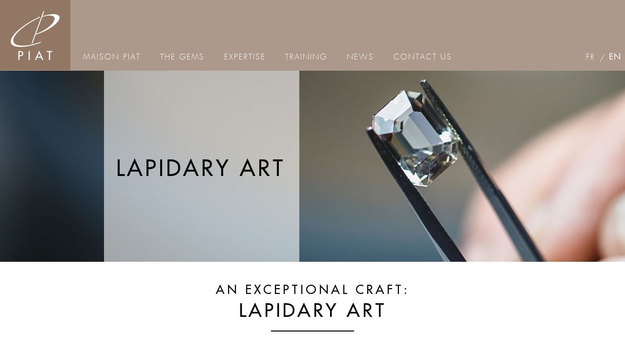

--- FILE ---
content_type: text/html; charset=UTF-8
request_url: https://www.piat.com/en/lapidary-art/
body_size: 10003
content:
<!DOCTYPE html>
<html lang="en">
<head>
  <meta charset="utf-8">
  <meta http-equiv="X-UA-Compatible" content="IE=edge">
  <meta name="viewport" content="width=device-width, initial-scale=1">
  <!-- The above 3 meta tags *must* come first in the head; any other head content must come *after* these tags -->
  <title>Lapidary Art | Piat - Partner of designers</title>    

  <title>Lapidary Art &#8211; Piat &#8211; Partner of designers</title>
<link rel='dns-prefetch' href='//maps.googleapis.com' />
<link rel='dns-prefetch' href='//s.w.org' />
		<script type="text/javascript">
			window._wpemojiSettings = {"baseUrl":"https:\/\/s.w.org\/images\/core\/emoji\/2.2.1\/72x72\/","ext":".png","svgUrl":"https:\/\/s.w.org\/images\/core\/emoji\/2.2.1\/svg\/","svgExt":".svg","source":{"concatemoji":"https:\/\/www.piat.com\/wp-includes\/js\/wp-emoji-release.min.js?ver=4.7.31"}};
			!function(t,a,e){var r,n,i,o=a.createElement("canvas"),l=o.getContext&&o.getContext("2d");function c(t){var e=a.createElement("script");e.src=t,e.defer=e.type="text/javascript",a.getElementsByTagName("head")[0].appendChild(e)}for(i=Array("flag","emoji4"),e.supports={everything:!0,everythingExceptFlag:!0},n=0;n<i.length;n++)e.supports[i[n]]=function(t){var e,a=String.fromCharCode;if(!l||!l.fillText)return!1;switch(l.clearRect(0,0,o.width,o.height),l.textBaseline="top",l.font="600 32px Arial",t){case"flag":return(l.fillText(a(55356,56826,55356,56819),0,0),o.toDataURL().length<3e3)?!1:(l.clearRect(0,0,o.width,o.height),l.fillText(a(55356,57331,65039,8205,55356,57096),0,0),e=o.toDataURL(),l.clearRect(0,0,o.width,o.height),l.fillText(a(55356,57331,55356,57096),0,0),e!==o.toDataURL());case"emoji4":return l.fillText(a(55357,56425,55356,57341,8205,55357,56507),0,0),e=o.toDataURL(),l.clearRect(0,0,o.width,o.height),l.fillText(a(55357,56425,55356,57341,55357,56507),0,0),e!==o.toDataURL()}return!1}(i[n]),e.supports.everything=e.supports.everything&&e.supports[i[n]],"flag"!==i[n]&&(e.supports.everythingExceptFlag=e.supports.everythingExceptFlag&&e.supports[i[n]]);e.supports.everythingExceptFlag=e.supports.everythingExceptFlag&&!e.supports.flag,e.DOMReady=!1,e.readyCallback=function(){e.DOMReady=!0},e.supports.everything||(r=function(){e.readyCallback()},a.addEventListener?(a.addEventListener("DOMContentLoaded",r,!1),t.addEventListener("load",r,!1)):(t.attachEvent("onload",r),a.attachEvent("onreadystatechange",function(){"complete"===a.readyState&&e.readyCallback()})),(r=e.source||{}).concatemoji?c(r.concatemoji):r.wpemoji&&r.twemoji&&(c(r.twemoji),c(r.wpemoji)))}(window,document,window._wpemojiSettings);
		</script>
		<style type="text/css">
img.wp-smiley,
img.emoji {
	display: inline !important;
	border: none !important;
	box-shadow: none !important;
	height: 1em !important;
	width: 1em !important;
	margin: 0 .07em !important;
	vertical-align: -0.1em !important;
	background: none !important;
	padding: 0 !important;
}
</style>
<link rel='stylesheet' id='contact-form-7-css'  href='https://www.piat.com/wp-content/plugins/contact-form-7/includes/css/styles.css?ver=4.6' type='text/css' media='all' />
<link rel='stylesheet' id='piat-framework-css'  href='https://www.piat.com/wp-content/plugins/piat-framework/public/css/piat-framework-public.css?ver=1.0.0' type='text/css' media='all' />
<link rel='stylesheet' id='rs-plugin-settings-css'  href='https://www.piat.com/wp-content/plugins/revslider/public/assets/css/settings.css?ver=5.3.0.2' type='text/css' media='all' />
<style id='rs-plugin-settings-inline-css' type='text/css'>
#rs-demo-id {}
</style>
<link rel='stylesheet' id='wpostahs_slick_style-css'  href='https://www.piat.com/wp-content/plugins/timeline-and-history-slider/assets/css/slick.css?ver=1.1.2' type='text/css' media='all' />
<link rel='stylesheet' id='wpostahs_style-css'  href='https://www.piat.com/wp-content/plugins/timeline-and-history-slider/assets/css/slick-slider-style.css?ver=1.1.2' type='text/css' media='all' />
<link rel='stylesheet' id='bootstrap_css-css'  href='https://www.piat.com/wp-content/themes/piat/bootstrap/css/bootstrap.min.css?ver=4.7.31' type='text/css' media='all' />
<link rel='stylesheet' id='main_css-css'  href='https://www.piat.com/wp-content/themes/piat/style.css?ver=4.7.31' type='text/css' media='all' />
<link rel='stylesheet' id='timeline_css-css'  href='https://www.piat.com/wp-content/themes/piat/css/timeline.css?ver=4.7.31' type='text/css' media='all' />
<link rel='stylesheet' id='font-awesome-css'  href='https://www.piat.com/wp-content/plugins/js_composer/assets/lib/bower/font-awesome/css/font-awesome.min.css?ver=5.0.1' type='text/css' media='all' />
<link rel='stylesheet' id='js_composer_front-css'  href='https://www.piat.com/wp-content/plugins/js_composer/assets/css/js_composer.min.css?ver=5.0.1' type='text/css' media='all' />
<link rel='stylesheet' id='ubermenu-css'  href='https://www.piat.com/wp-content/plugins/ubermenu/pro/assets/css/ubermenu.min.css?ver=3.2.5' type='text/css' media='all' />
<link rel='stylesheet' id='ubermenu-font-awesome-css'  href='https://www.piat.com/wp-content/plugins/ubermenu/assets/css/fontawesome/css/font-awesome.min.css?ver=4.3' type='text/css' media='all' />
<link rel='stylesheet' id='bsf-Defaults-css'  href='https://www.piat.com/wp-content/uploads/smile_fonts/Defaults/Defaults.css?ver=4.7.31' type='text/css' media='all' />
<link rel='stylesheet' id='ultimate-style-min-css'  href='https://www.piat.com/wp-content/plugins/Ultimate_VC_Addons/assets/min-css/ultimate.min.css?ver=3.16.7' type='text/css' media='all' />
<script type='text/javascript' src='https://www.piat.com/wp-includes/js/jquery/jquery.js?ver=1.12.4'></script>
<script type='text/javascript' src='https://www.piat.com/wp-includes/js/jquery/jquery-migrate.min.js?ver=1.4.1'></script>
<script type='text/javascript' src='https://www.piat.com/wp-content/plugins/piat-framework/public/js/piat-framework-public.js?ver=1.0.0'></script>
<script type='text/javascript' src='https://www.piat.com/wp-content/plugins/revslider/public/assets/js/jquery.themepunch.tools.min.js?ver=5.3.0.2'></script>
<script type='text/javascript' src='https://www.piat.com/wp-content/plugins/revslider/public/assets/js/jquery.themepunch.revolution.min.js?ver=5.3.0.2'></script>
<script type='text/javascript' src='https://www.piat.com/wp-content/plugins/Ultimate_VC_Addons/assets/min-js/ultimate-params.min.js?ver=3.16.7'></script>
<script type='text/javascript' src='https://www.piat.com/wp-content/plugins/Ultimate_VC_Addons/modules/../assets/min-js/headings.min.js?ver=3.16.7'></script>
<link rel='https://api.w.org/' href='https://www.piat.com/wp-json/' />
<link rel="EditURI" type="application/rsd+xml" title="RSD" href="https://www.piat.com/xmlrpc.php?rsd" />
<link rel="wlwmanifest" type="application/wlwmanifest+xml" href="https://www.piat.com/wp-includes/wlwmanifest.xml" /> 
<meta name="generator" content="WordPress 4.7.31" />
<link rel="canonical" href="https://www.piat.com/en/lapidary-art/" />
<link rel='shortlink' href='https://www.piat.com/?p=482' />
<link rel="alternate" type="application/json+oembed" href="https://www.piat.com/wp-json/oembed/1.0/embed?url=https%3A%2F%2Fwww.piat.com%2Fen%2Flapidary-art%2F" />
<link rel="alternate" type="text/xml+oembed" href="https://www.piat.com/wp-json/oembed/1.0/embed?url=https%3A%2F%2Fwww.piat.com%2Fen%2Flapidary-art%2F&#038;format=xml" />
<style id="ubermenu-custom-generated-css">
/** UberMenu Custom Menu Styles (Customizer) **/
/* main */
.ubermenu-main.ubermenu-transition-fade .ubermenu-item .ubermenu-submenu-drop { margin-top:0; }



/** UberMenu Custom Tweaks (General Settings) **/
.ubermenu-nav > li > a {
    color: #fff;
    font-family: futuralight;
    font-size: 16px;
    letter-spacing: 2px;
    text-transform: uppercase !important;
}
.ubermenu-submenu-type-mega, .ubermenu-submenu-type-flyout {
    background: rgba(255, 255, 255, 0.9) none repeat scroll 0 0 !important;
    box-shadow: none !important;
}
h3.menu-page-title {
    font-family: futuralight;
    font-size: 27px;
    margin-top: 0;
    text-transform: uppercase;
}
.ubermenu-submenu li > a {
    color: #000;
    font-size: 12px;
    letter-spacing: 2px;
    text-transform: uppercase !important;
}
.ubermenu-current-menu-item a {
    color: #927764 !important;
}
.ubermenu-submenu li > a:hover{
color: #927764 !important;
}
.ubermenu-content-block blockquote {
    background-image: url("/wp-content/uploads/2017/01/blockquote-top.png");
    background-position: left top;
    background-repeat: no-repeat;
    border: medium none;
    display: block;
    font-family: futuralight;
    font-size: 21px;
    font-style: italic;
    margin: 0 auto;
    max-width: 380px;
    padding-left: 28px;
    padding-right: 15px;
    padding-top: 5px;
    width: 100%;
}
.ubermenu-content-block blockquote span {
    background-image: url("/wp-content/uploads/2017/01/blockquote-bottom.png");
    background-position: right bottom;
    background-repeat: no-repeat;
    display: block;
    line-height: 25px;
    margin-top: 11px;
    padding-bottom: 10px;
    padding-right: 21px !important;
    text-align: center;
}
.ubermenu-submenu .ubermenu-submenu-id-399 > li > ul, .ubermenu-submenu .ubermenu-submenu-id-518 > li > ul{
    border-left: 1px solid #917464;
    border-right: 1px solid #917464;
}
.ubermenu-submenu-id-391, .ubermenu-submenu-id-405, .ubermenu-submenu-id-505, .ubermenu-submenu-id-524, .ubermenu-submenu-id-506  {
    border-left: 1px solid #917464 !important;
    border-right: 1px solid #917464 !important;
}
.ubermenu-submenu-id-398-col-2, .ubermenu-submenu-id-518-col-2, .ubermenu-submenu-id-519-col-1, .ubermenu-submenu-id-519-col-2 {
    border-left: medium none !important;
}
.ubermenu-submenu-id-398-col-0 , .ubermenu-submenu-id-398-col-1, .ubermenu-submenu-id-518-col-0 , .ubermenu-submenu-id-518-col-1, .ubermenu-submenu-id-519-col-0, .ubermenu-submenu-id-519-col-1 {
    border-right: medium none !important;
}
.ubermenu-nav > li > a {
    color: #fff;
    font-family: futuralight;
    font-size: 16px;
    letter-spacing: 2px;
    text-transform: uppercase !important;
}
.ubermenu-nav > li.ubermenu-current-menu-item > a {
    border-bottom: 2px solid #fff !important;
    color: #fff !important;
}
.ubermenu-nav > li > a:hover {
    border-bottom: 2px solid #fff !important;
}
.ubermenu-nav > li > a {
    border-bottom: 2px solid transparent !important;
}

/** UberMenu Custom Tweaks - Mobile **/
@media screen and (max-width:959px){
#ubermenu-main-2-header-menu, #ubermenu-main-12-header-menu {
    background: rgba(255, 255, 255, 0.9) none repeat scroll 0 0;
}
.ubermenu-nav > li > a {
    color: #000;
}
.ubermenu-content-block blockquote {
    margin-left: 0;
}
.ubermenu-responsive-toggle {
    color: #fff;
    font-family: futuralight;
    font-size: 18px;
    margin-top: 40px;
    text-transform: uppercase;
}
.ubermenu-responsive-toggle:hover {
    color: #fff;
}
.ubermenu-submenu .ubermenu-submenu-id-399 > li > ul, .ubermenu-submenu-id-391, .ubermenu-submenu-id-405, .ubermenu-submenu-id-505, .ubermenu-submenu-id-524, .ubermenu-submenu-id-518, .ubermenu-submenu-id-506 {
border: none !important;
}
.ubermenu-item-type-custom .ubermenu-custom-content {
    display: none !important;
}
.ubermenu-nav > li.ubermenu-current-menu-item > a {
    border-bottom: none !important;
    color: #927764 !important;
}
}

/** UberMenu Custom Tweaks - Desktop **/
@media screen and (min-width:960px){
.lang-item-7, .lang-item-4 {
    float: right !important;
    text-align: right !important;
}
.ubermenu .ubermenu-nav .ubermenu-column-3-5 {
    width: 46%;
}
.ubermenu .ubermenu-nav .ubermenu-column-1-5 {
    max-width: 225px;
    width: 100%;
}
.ubermenu-submenu-type-mega {
    padding-left: 150px !important;
}
.ubermenu-submenu-id-35, .ubermenu-submenu-id-34 {
    background: rgba(0, 0, 0, 0) none repeat scroll 0 0 !important;
}
.ubermenu-submenu-id-35 .ubermenu-target, .ubermenu-submenu-id-34 .ubermenu-target{
    background: rgba(255, 255, 255, 0.9) none repeat scroll 0 0 !important;
    float: right;
}
.ubermenu-submenu-id-549, .ubermenu-submenu-id-542 {
    border-left: 1px solid #917464 !important;
    border-right: 1px solid #917464 !important;
}
.ubermenu-column-1-4 {
    padding-top: 10px !important;
}
.ubermenu-submenu-id-398-col-1 {
    border-left: medium none !important;
}
}
/* Status: Loaded from Transient */

</style><link rel="alternate" href="https://www.piat.com/en/lapidary-art/" hreflang="en" />
<link rel="alternate" href="https://www.piat.com/fr/lart-lapidaire/" hreflang="fr" />
<meta name="generator" content="Powered by Visual Composer - drag and drop page builder for WordPress."/>
<!--[if lte IE 9]><link rel="stylesheet" type="text/css" href="https://www.piat.com/wp-content/plugins/js_composer/assets/css/vc_lte_ie9.min.css" media="screen"><![endif]--><meta name="generator" content="Powered by Slider Revolution 5.3.0.2 - responsive, Mobile-Friendly Slider Plugin for WordPress with comfortable drag and drop interface." />
<link rel="icon" href="https://www.piat.com/wp-content/uploads/2017/01/favicon-0-135x135.png" sizes="32x32" />
<link rel="icon" href="https://www.piat.com/wp-content/uploads/2017/01/favicon-0.png" sizes="192x192" />
<link rel="apple-touch-icon-precomposed" href="https://www.piat.com/wp-content/uploads/2017/01/favicon-0.png" />
<meta name="msapplication-TileImage" content="https://www.piat.com/wp-content/uploads/2017/01/favicon-0.png" />

<!-- BEGIN GADWP v4.9.6.2 Universal Tracking - https://deconf.com/google-analytics-dashboard-wordpress/ -->
<script>
  (function(i,s,o,g,r,a,m){i['GoogleAnalyticsObject']=r;i[r]=i[r]||function(){
  (i[r].q=i[r].q||[]).push(arguments)},i[r].l=1*new Date();a=s.createElement(o),
  m=s.getElementsByTagName(o)[0];a.async=1;a.src=g;m.parentNode.insertBefore(a,m)
  })(window,document,'script','https://www.google-analytics.com/analytics.js','ga');
  ga('create', 'UA-98098476-1', 'auto');
  ga('send', 'pageview');
</script>

<!-- END GADWP Universal Tracking -->

<noscript><style type="text/css"> .wpb_animate_when_almost_visible { opacity: 1; }</style></noscript> 
</head>

<body class="page-template-default page page-id-482 wp-custom-logo wpb-js-composer js-comp-ver-5.0.1 vc_responsive">

<!-- Fixed navbar -->  
<div id="header" class="navbar navbar-default main-menu">
	
			<a class="navbar-brand" href="https://www.piat.com/en"><img src='https://www.piat.com/wp-content/uploads/2017/01/logo-piat.jpg' alt='Piat &#8211; Partner of designers'/></a>        
		
			
<!-- UberMenu [Configuration:main] [Theme Loc:header-menu] [Integration:auto] -->
<a class="ubermenu-responsive-toggle ubermenu-responsive-toggle-main ubermenu-skin-none ubermenu-loc-header-menu ubermenu-responsive-toggle-content-align-right ubermenu-responsive-toggle-align-full " data-ubermenu-target="ubermenu-main-12-header-menu"><i class="fa fa-bars"></i>Menu</a><nav id="ubermenu-main-12-header-menu" class="ubermenu ubermenu-nojs ubermenu-main ubermenu-menu-12 ubermenu-loc-header-menu ubermenu-responsive ubermenu-responsive-single-column ubermenu-responsive-default ubermenu-responsive-collapse ubermenu-horizontal ubermenu-transition-fade ubermenu-trigger-hover_intent ubermenu-skin-none  ubermenu-bar-align-full ubermenu-items-align-left ubermenu-bound ubermenu-retractors-responsive"><ul id="ubermenu-nav-main-12-header-menu" class="ubermenu-nav"><li id="menu-item-502" class="ubermenu-item ubermenu-item-type-custom ubermenu-item-object-custom ubermenu-item-has-children ubermenu-advanced-sub ubermenu-item-502 ubermenu-item-level-0 ubermenu-column ubermenu-column-auto ubermenu-has-submenu-drop ubermenu-has-submenu-mega" ><a class="ubermenu-target ubermenu-item-layout-default ubermenu-item-layout-text_only" href="#" tabindex="0"><span class="ubermenu-target-title ubermenu-target-text">Maison Piat</span></a><div class="ubermenu-submenu ubermenu-submenu-id-502 ubermenu-submenu-type-auto ubermenu-submenu-type-mega ubermenu-submenu-drop ubermenu-submenu-align-full_width" ><ul class="ubermenu-row ubermenu-row-id-504 ubermenu-autoclear "><li class="  ubermenu-item ubermenu-item-type-custom ubermenu-item-object-ubermenu-custom ubermenu-item-has-children ubermenu-item-503 ubermenu-item-level-2 ubermenu-column ubermenu-column-1-5 ubermenu-has-submenu-unk ubermenu-item-type-column ubermenu-column-id-503"><ul class="ubermenu-submenu ubermenu-submenu-id-503 ubermenu-submenu-type-stack" ><li id="menu-item-505" class="ubermenu-item ubermenu-item-type-custom ubermenu-item-object-ubermenu-custom ubermenu-item-505 ubermenu-item-auto ubermenu-item-normal ubermenu-item-level-3 ubermenu-column ubermenu-column-auto" ><div class="ubermenu-content-block ubermenu-custom-content ubermenu-custom-content-padded"><h3 class="menu-page-title">Maison <br>piat</h3></div></li></ul></li><li class="  ubermenu-item ubermenu-item-type-custom ubermenu-item-object-ubermenu-custom ubermenu-item-has-children ubermenu-item-506 ubermenu-item-level-2 ubermenu-column ubermenu-column-1-4 ubermenu-has-submenu-unk ubermenu-item-type-column ubermenu-column-id-506"><ul class="ubermenu-submenu ubermenu-submenu-id-506 ubermenu-submenu-type-stack" ><li id="menu-item-508" class="ubermenu-item ubermenu-item-type-post_type ubermenu-item-object-page ubermenu-item-508 ubermenu-item-auto ubermenu-item-normal ubermenu-item-level-3 ubermenu-column ubermenu-column-auto" ><a class="ubermenu-target ubermenu-item-layout-default ubermenu-item-layout-text_only" href="https://www.piat.com/en/a-family-business/"><span class="ubermenu-target-title ubermenu-target-text">A family business</span></a></li><li id="menu-item-511" class="ubermenu-item ubermenu-item-type-post_type ubermenu-item-object-page ubermenu-item-511 ubermenu-item-auto ubermenu-item-normal ubermenu-item-level-3 ubermenu-column ubermenu-column-auto" ><a class="ubermenu-target ubermenu-item-layout-default ubermenu-item-layout-text_only" href="https://www.piat.com/en/innovation-2/"><span class="ubermenu-target-title ubermenu-target-text">Innovation</span></a></li><li id="menu-item-510" class="ubermenu-item ubermenu-item-type-post_type ubermenu-item-object-page ubermenu-item-510 ubermenu-item-auto ubermenu-item-normal ubermenu-item-level-3 ubermenu-column ubermenu-column-auto" ><a class="ubermenu-target ubermenu-item-layout-default ubermenu-item-layout-text_only" href="https://www.piat.com/en/proven-expertise/"><span class="ubermenu-target-title ubermenu-target-text">Recognised expertise</span></a></li><li id="menu-item-509" class="ubermenu-item ubermenu-item-type-post_type ubermenu-item-object-page ubermenu-item-509 ubermenu-item-auto ubermenu-item-normal ubermenu-item-level-3 ubermenu-column ubermenu-column-auto" ><a class="ubermenu-target ubermenu-item-layout-default ubermenu-item-layout-text_only" href="https://www.piat.com/en/ethics/"><span class="ubermenu-target-title ubermenu-target-text">Ethics</span></a></li><li id="menu-item-2302" class="ubermenu-item ubermenu-item-type-post_type ubermenu-item-object-page ubermenu-item-2302 ubermenu-item-auto ubermenu-item-normal ubermenu-item-level-3 ubermenu-column ubermenu-column-auto" ><a class="ubermenu-target ubermenu-item-layout-default ubermenu-item-layout-text_only" href="https://www.piat.com/en/our-ethical-charter/"><span class="ubermenu-target-title ubermenu-target-text">Our Ethical Charter</span></a></li></ul></li><li class="  ubermenu-item ubermenu-item-type-custom ubermenu-item-object-ubermenu-custom ubermenu-item-has-children ubermenu-item-512 ubermenu-item-level-2 ubermenu-column ubermenu-column-3-5 ubermenu-has-submenu-unk ubermenu-item-type-column ubermenu-column-id-512"><ul class="ubermenu-submenu ubermenu-submenu-id-512 ubermenu-submenu-type-stack" ><li id="menu-item-513" class="ubermenu-item ubermenu-item-type-custom ubermenu-item-object-ubermenu-custom ubermenu-item-513 ubermenu-item-auto ubermenu-item-normal ubermenu-item-level-3 ubermenu-column ubermenu-column-auto" ></li></ul></li></ul><div class="ubermenu-retractor ubermenu-retractor-mobile"><i class="fa fa-times"></i> Close</div></div></li><li id="menu-item-514" class="ubermenu-item ubermenu-item-type-custom ubermenu-item-object-custom ubermenu-item-has-children ubermenu-advanced-sub ubermenu-item-514 ubermenu-item-level-0 ubermenu-column ubermenu-column-auto ubermenu-has-submenu-drop ubermenu-has-submenu-mega" ><a class="ubermenu-target ubermenu-item-layout-default ubermenu-item-layout-text_only" href="#" tabindex="0"><span class="ubermenu-target-title ubermenu-target-text">The gems</span></a><div class="ubermenu-submenu ubermenu-submenu-id-514 ubermenu-submenu-type-auto ubermenu-submenu-type-mega ubermenu-submenu-drop ubermenu-submenu-align-full_width" ><ul class="ubermenu-row ubermenu-row-id-515 ubermenu-autoclear "><li class="  ubermenu-item ubermenu-item-type-custom ubermenu-item-object-ubermenu-custom ubermenu-item-has-children ubermenu-item-516 ubermenu-item-level-2 ubermenu-column ubermenu-column-1-5 ubermenu-has-submenu-unk ubermenu-item-type-column ubermenu-column-id-516"><ul class="ubermenu-submenu ubermenu-submenu-id-516 ubermenu-submenu-type-stack" ><li id="menu-item-517" class="ubermenu-item ubermenu-item-type-custom ubermenu-item-object-ubermenu-custom ubermenu-item-517 ubermenu-item-auto ubermenu-item-normal ubermenu-item-level-3 ubermenu-column ubermenu-column-auto" ><div class="ubermenu-content-block ubermenu-custom-content ubermenu-custom-content-padded"><h3 class="menu-page-title">The Gems</h3></div></li></ul></li><li class="  ubermenu-item ubermenu-item-type-custom ubermenu-item-object-ubermenu-custom ubermenu-item-has-children ubermenu-item-518 ubermenu-item-level-2 ubermenu-column ubermenu-column-3-5 ubermenu-has-submenu-unk ubermenu-item-type-column ubermenu-column-id-518"><ul class="ubermenu-submenu ubermenu-submenu-id-518 ubermenu-submenu-type-stack" ><!-- begin Dynamic Posts: [Dynamic Posts] ID[519] count[14] --><li class=" ubermenu-autocolumn menu-item-519-col-0 ubermenu-item-level-4 ubermenu-column ubermenu-column-1-3 ubermenu-has-submenu-stack ubermenu-item-type-column ubermenu-column-id-519-col-0"><ul class="ubermenu-submenu ubermenu-submenu-id-519-col-0 ubermenu-submenu-type-stack" ><li id="menu-item-519-post-415" class="gemme-list ubermenu-item ubermenu-item-type-custom ubermenu-item-object-ubermenu-custom ubermenu-item-519 ubermenu-item-519-post-415 ubermenu-item-auto ubermenu-item-normal ubermenu-item-level-4 ubermenu-column ubermenu-column-auto" ><a class="ubermenu-target ubermenu-item-layout-default ubermenu-item-layout-text_only" href="https://www.piat.com/en/gemme/grenat-almandin/"><span class="ubermenu-target-title ubermenu-target-text">ALMANDINE GARNET</span><div id="block-519-post-415" style="display:none" data-item-id="menu-item-519-post-415" class="gem-menu-detail"><h4 style="color: rgb(173, 153, 139);">ALMANDINE GARNET</h4><p><span style="color: rgb(173, 153, 139);">Hardness (or Mohs Hardness): </span>7.5</p><p><span style="color: rgb(173, 153, 139);">RI (Refractive Index): </span>1.76 to 1.81</p><p><span style="color: rgb(173, 153, 139);">SG (Specific Gravity): </span>3.80 to 4.20</p></div></a></li><li id="menu-item-519-post-501" class="gemme-list ubermenu-item ubermenu-item-type-custom ubermenu-item-object-ubermenu-custom ubermenu-item-519 ubermenu-item-519-post-501 ubermenu-item-auto ubermenu-item-normal ubermenu-item-level-4 ubermenu-column ubermenu-column-auto" ><a class="ubermenu-target ubermenu-item-layout-default ubermenu-item-layout-text_only" href="https://www.piat.com/en/gemme/aigue-marine-2/"><span class="ubermenu-target-title ubermenu-target-text">AQUAMARINE</span><div id="block-519-post-501" style="display:none" data-item-id="menu-item-519-post-501" class="gem-menu-detail"><h4 style="color: rgb(173, 153, 139);">AQUAMARINE</h4><p><span style="color: rgb(173, 153, 139);">Hardness (or Mohs Hardness): </span>7.5 to 8</p><p><span style="color: rgb(173, 153, 139);">RI (Refractive Index): </span>1.577 to 1.583 with birefringence from 0.005 to 0.009</p><p><span style="color: rgb(173, 153, 139);">SG (Specific Gravity): </span>2.67 to 2.84</p></div></a></li><li id="menu-item-519-post-657" class="gemme-list ubermenu-item ubermenu-item-type-custom ubermenu-item-object-ubermenu-custom ubermenu-item-519 ubermenu-item-519-post-657 ubermenu-item-auto ubermenu-item-normal ubermenu-item-level-4 ubermenu-column ubermenu-column-auto" ><a class="ubermenu-target ubermenu-item-layout-default ubermenu-item-layout-text_only" href="https://www.piat.com/en/gemme/emeralds/"><span class="ubermenu-target-title ubermenu-target-text">EMERALD</span><div id="block-519-post-657" style="display:none" data-item-id="menu-item-519-post-657" class="gem-menu-detail"><h4 style="color: rgb(173, 153, 139);">EMERALD</h4><p><span style="color: rgb(173, 153, 139);">Hardness (or Mohs Hardness): </span>7.5 to 8</p><p><span style="color: rgb(173, 153, 139);">RI (Refractive Index): </span>1.577 to 1.583 with birefringence from 0.005 to 0.009</p><p><span style="color: rgb(173, 153, 139);">SG (Specific Gravity): </span>2.67 to 2.84</p></div></a></li><li id="menu-item-519-post-666" class="gemme-list ubermenu-item ubermenu-item-type-custom ubermenu-item-object-ubermenu-custom ubermenu-item-519 ubermenu-item-519-post-666 ubermenu-item-auto ubermenu-item-normal ubermenu-item-level-4 ubermenu-column ubermenu-column-auto" ><a class="ubermenu-target ubermenu-item-layout-default ubermenu-item-layout-text_only" href="https://www.piat.com/en/gemme/peridot-2/"><span class="ubermenu-target-title ubermenu-target-text">PERIDOT</span><div id="block-519-post-666" style="display:none" data-item-id="menu-item-519-post-666" class="gem-menu-detail"><h4 style="color: rgb(173, 153, 139);">PERIDOT</h4><p><span style="color: rgb(173, 153, 139);">Hardness (or Mohs Hardness): </span>6.5 to 7</p><p><span style="color: rgb(173, 153, 139);">RI (Refractive Index): </span>1.654 to 1.690 with a birefringence of 0.036</p><p><span style="color: rgb(173, 153, 139);">SG (Specific Gravity): </span>3.31 to 3.48</p></div></a></li><li id="menu-item-519-post-946" class="gemme-list ubermenu-item ubermenu-item-type-custom ubermenu-item-object-ubermenu-custom ubermenu-item-519 ubermenu-item-519-post-946 ubermenu-item-auto ubermenu-item-normal ubermenu-item-level-4 ubermenu-column ubermenu-column-auto" ><a class="ubermenu-target ubermenu-item-layout-default ubermenu-item-layout-text_only" href="https://www.piat.com/en/gemme/pyrope-garnets/"><span class="ubermenu-target-title ubermenu-target-text">PYROPE GARNET</span><div id="block-519-post-946" style="display:none" data-item-id="menu-item-519-post-946" class="gem-menu-detail"><h4 style="color: rgb(173, 153, 139);">PYROPE GARNET</h4><p><span style="color: rgb(173, 153, 139);">Hardness (or Mohs Hardness): </span>7.25</p><p><span style="color: rgb(173, 153, 139);">RI (Refractive Index): </span>1.74 to 1.760</p><p><span style="color: rgb(173, 153, 139);">SG (Specific Gravity): </span>3.70 to 3.80</p></div></a></li></ul></li><li class=" ubermenu-autocolumn menu-item-519-col-1 ubermenu-item-level-4 ubermenu-column ubermenu-column-1-3 ubermenu-has-submenu-stack ubermenu-item-type-column ubermenu-column-id-519-col-1"><ul class="ubermenu-submenu ubermenu-submenu-id-519-col-1 ubermenu-submenu-type-stack" ><li id="menu-item-519-post-662" class="gemme-list ubermenu-item ubermenu-item-type-custom ubermenu-item-object-ubermenu-custom ubermenu-item-519 ubermenu-item-519-post-662 ubermenu-item-auto ubermenu-item-normal ubermenu-item-level-4 ubermenu-column ubermenu-column-auto" ><a class="ubermenu-target ubermenu-item-layout-default ubermenu-item-layout-text_only" href="https://www.piat.com/en/gemme/rhodolite-garnet/"><span class="ubermenu-target-title ubermenu-target-text">RHODOLITE GARNET</span><div id="block-519-post-662" style="display:none" data-item-id="menu-item-519-post-662" class="gem-menu-detail"><h4 style="color: rgb(173, 153, 139);">RHODOLITE GARNET</h4><p><span style="color: rgb(173, 153, 139);">Hardness (or Mohs Hardness): </span>7 à 7.5</p><p><span style="color: rgb(173, 153, 139);">RI (Refractive Index): </span>1.75 to 1.78</p><p><span style="color: rgb(173, 153, 139);">SG (Specific Gravity): </span>3.80 to 3.95</p></div></a></li><li id="menu-item-519-post-658" class="gemme-list ubermenu-item ubermenu-item-type-custom ubermenu-item-object-ubermenu-custom ubermenu-item-519 ubermenu-item-519-post-658 ubermenu-item-auto ubermenu-item-normal ubermenu-item-level-4 ubermenu-column ubermenu-column-auto" ><a class="ubermenu-target ubermenu-item-layout-default ubermenu-item-layout-text_only" href="https://www.piat.com/en/gemme/rubies/"><span class="ubermenu-target-title ubermenu-target-text">RUBY</span><div id="block-519-post-658" style="display:none" data-item-id="menu-item-519-post-658" class="gem-menu-detail"><h4 style="color: rgb(173, 153, 139);">RUBY</h4><p><span style="color: rgb(173, 153, 139);">Hardness (or Mohs Hardness): </span>9</p><p><span style="color: rgb(173, 153, 139);">RI (Refractive Index): </span>1.762 to 1.774 with birefringence from 0.005 to 0.009</p><p><span style="color: rgb(173, 153, 139);">SG (Specific Gravity): </span>4</p></div></a></li><li id="menu-item-519-post-659" class="gemme-list ubermenu-item ubermenu-item-type-custom ubermenu-item-object-ubermenu-custom ubermenu-item-519 ubermenu-item-519-post-659 ubermenu-item-auto ubermenu-item-normal ubermenu-item-level-4 ubermenu-column ubermenu-column-auto" ><a class="ubermenu-target ubermenu-item-layout-default ubermenu-item-layout-text_only" href="https://www.piat.com/en/gemme/sapphires/"><span class="ubermenu-target-title ubermenu-target-text">SAPPHIRE</span><div id="block-519-post-659" style="display:none" data-item-id="menu-item-519-post-659" class="gem-menu-detail"><h4 style="color: rgb(173, 153, 139);">SAPPHIRE</h4><p><span style="color: rgb(173, 153, 139);">Hardness (or Mohs Hardness): </span>9</p><p><span style="color: rgb(173, 153, 139);">RI (Refractive Index): </span>1.76 to 1.780 Birefringence from 0.008 to 0.009</p><p><span style="color: rgb(173, 153, 139);">SG (Specific Gravity): </span>4</p></div></a></li><li id="menu-item-519-post-944" class="gemme-list ubermenu-item ubermenu-item-type-custom ubermenu-item-object-ubermenu-custom ubermenu-item-519 ubermenu-item-519-post-944 ubermenu-item-auto ubermenu-item-normal ubermenu-item-level-4 ubermenu-column ubermenu-column-auto" ><a class="ubermenu-target ubermenu-item-layout-default ubermenu-item-layout-text_only" href="https://www.piat.com/en/gemme/spessartite-garnets/"><span class="ubermenu-target-title ubermenu-target-text">SPESSARTINE GARNET</span><div id="block-519-post-944" style="display:none" data-item-id="menu-item-519-post-944" class="gem-menu-detail"><h4 style="color: rgb(173, 153, 139);">SPESSARTINE GARNET</h4><p><span style="color: rgb(173, 153, 139);">Hardness (or Mohs Hardness): </span>7.25</p><p><span style="color: rgb(173, 153, 139);">RI (Refractive Index): </span>1.79 to 1.82</p><p><span style="color: rgb(173, 153, 139);">SG (Specific Gravity): </span>4.1 to 4.2</p></div></a></li><li id="menu-item-519-post-945" class="gemme-list ubermenu-item ubermenu-item-type-custom ubermenu-item-object-ubermenu-custom ubermenu-item-519 ubermenu-item-519-post-945 ubermenu-item-auto ubermenu-item-normal ubermenu-item-level-4 ubermenu-column ubermenu-column-auto" ><a class="ubermenu-target ubermenu-item-layout-default ubermenu-item-layout-text_only" href="https://www.piat.com/en/gemme/spinel/"><span class="ubermenu-target-title ubermenu-target-text">SPINEL</span><div id="block-519-post-945" style="display:none" data-item-id="menu-item-519-post-945" class="gem-menu-detail"><h4 style="color: rgb(173, 153, 139);">SPINEL</h4><p><span style="color: rgb(173, 153, 139);">Hardness (or Mohs Hardness): </span>8</p><p><span style="color: rgb(173, 153, 139);">RI (Refractive Index): </span>1,718 à 1,730</p><p><span style="color: rgb(173, 153, 139);">SG (Specific Gravity): </span>3,61 to 3,67</p></div></a></li></ul></li><li class=" ubermenu-autocolumn menu-item-519-col-2 ubermenu-item-level-4 ubermenu-column ubermenu-column-1-3 ubermenu-has-submenu-stack ubermenu-item-type-column ubermenu-column-id-519-col-2"><ul class="ubermenu-submenu ubermenu-submenu-id-519-col-2 ubermenu-submenu-type-stack" ><li id="menu-item-519-post-668" class="gemme-list ubermenu-item ubermenu-item-type-custom ubermenu-item-object-ubermenu-custom ubermenu-item-519 ubermenu-item-519-post-668 ubermenu-item-auto ubermenu-item-normal ubermenu-item-level-4 ubermenu-column ubermenu-column-auto" ><a class="ubermenu-target ubermenu-item-layout-default ubermenu-item-layout-text_only" href="https://www.piat.com/en/gemme/tanzanite-2/"><span class="ubermenu-target-title ubermenu-target-text">TANZANITE</span><div id="block-519-post-668" style="display:none" data-item-id="menu-item-519-post-668" class="gem-menu-detail"><h4 style="color: rgb(173, 153, 139);">TANZANITE</h4><p><span style="color: rgb(173, 153, 139);">Hardness (or Mohs Hardness): </span>6.5 to 7</p><p><span style="color: rgb(173, 153, 139);">RI (Refractive Index): </span>1.692 to 1.706 with birefringence of 0.013 approximatively</p><p><span style="color: rgb(173, 153, 139);">SG (Specific Gravity): </span>3.35</p></div></a></li><li id="menu-item-519-post-670" class="gemme-list ubermenu-item ubermenu-item-type-custom ubermenu-item-object-ubermenu-custom ubermenu-item-519 ubermenu-item-519-post-670 ubermenu-item-auto ubermenu-item-normal ubermenu-item-level-4 ubermenu-column ubermenu-column-auto" ><a class="ubermenu-target ubermenu-item-layout-default ubermenu-item-layout-text_only" href="https://www.piat.com/en/gemme/topaz/"><span class="ubermenu-target-title ubermenu-target-text">TOPAZ</span><div id="block-519-post-670" style="display:none" data-item-id="menu-item-519-post-670" class="gem-menu-detail"><h4 style="color: rgb(173, 153, 139);">TOPAZ</h4><p><span style="color: rgb(173, 153, 139);">Hardness (or Mohs Hardness): </span>8</p><p><span style="color: rgb(173, 153, 139);">RI (Refractive Index): </span>1.619 to 1.627 with birefringence from 0.008 to 0.010</p><p><span style="color: rgb(173, 153, 139);">SG (Specific Gravity): </span>3.53 to 3.56</p></div></a></li><li id="menu-item-519-post-669" class="gemme-list ubermenu-item ubermenu-item-type-custom ubermenu-item-object-ubermenu-custom ubermenu-item-519 ubermenu-item-519-post-669 ubermenu-item-auto ubermenu-item-normal ubermenu-item-level-4 ubermenu-column ubermenu-column-auto" ><a class="ubermenu-target ubermenu-item-layout-default ubermenu-item-layout-text_only" href="https://www.piat.com/en/gemme/tourmaline-2/"><span class="ubermenu-target-title ubermenu-target-text">TOURMALINE</span><div id="block-519-post-669" style="display:none" data-item-id="menu-item-519-post-669" class="gem-menu-detail"><h4 style="color: rgb(173, 153, 139);">TOURMALINE</h4><p><span style="color: rgb(173, 153, 139);">Hardness (or Mohs Hardness): </span>7 to 7.5</p><p><span style="color: rgb(173, 153, 139);">RI (Refractive Index): </span>1.620 to 1.650 birefringence from 0.014 to 0.021</p><p><span style="color: rgb(173, 153, 139);">SG (Specific Gravity): </span>3.00 to 3.10</p></div></a></li><li id="menu-item-519-post-665" class="gemme-list ubermenu-item ubermenu-item-type-custom ubermenu-item-object-ubermenu-custom ubermenu-item-519 ubermenu-item-519-post-665 ubermenu-item-auto ubermenu-item-normal ubermenu-item-level-4 ubermenu-column ubermenu-column-auto" ><a class="ubermenu-target ubermenu-item-layout-default ubermenu-item-layout-text_only" href="https://www.piat.com/en/gemme/tsavorite-garnets/"><span class="ubermenu-target-title ubermenu-target-text">TSAVORITE GARNET</span><div id="block-519-post-665" style="display:none" data-item-id="menu-item-519-post-665" class="gem-menu-detail"><h4 style="color: rgb(173, 153, 139);">TSAVORITE GARNET</h4><p><span style="color: rgb(173, 153, 139);">Hardness (or Mohs Hardness): </span>7.25</p><p><span style="color: rgb(173, 153, 139);">RI (Refractive Index): </span>1.730 to 1.750</p><p><span style="color: rgb(173, 153, 139);">SG (Specific Gravity): </span>3.40 to 3.80</p></div></a></li></ul></li><!-- end Dynamic Posts: [Dynamic Posts] ID[519] --></ul></li><li class="  ubermenu-item ubermenu-item-type-custom ubermenu-item-object-ubermenu-custom ubermenu-item-has-children ubermenu-item-520 ubermenu-item-level-2 ubermenu-column ubermenu-column-1-4 ubermenu-has-submenu-unk ubermenu-item-type-column ubermenu-column-id-520"><ul class="ubermenu-submenu ubermenu-submenu-id-520 ubermenu-submenu-type-stack" ><li id="menu-item-521" class="ubermenu-item ubermenu-item-type-custom ubermenu-item-object-ubermenu-custom ubermenu-item-521 ubermenu-item-auto ubermenu-item-normal ubermenu-item-level-3 ubermenu-column ubermenu-column-auto" ><div class="ubermenu-content-block ubermenu-custom-content ubermenu-custom-content-padded"><div id="gemme-menu-carat"></div></div></li></ul></li></ul><div class="ubermenu-retractor ubermenu-retractor-mobile"><i class="fa fa-times"></i> Close</div></div></li><li id="menu-item-522" class="ubermenu-item ubermenu-item-type-custom ubermenu-item-object-custom ubermenu-current-menu-ancestor ubermenu-item-has-children ubermenu-advanced-sub ubermenu-item-522 ubermenu-item-level-0 ubermenu-column ubermenu-column-auto ubermenu-has-submenu-drop ubermenu-has-submenu-mega" ><a class="ubermenu-target ubermenu-item-layout-default ubermenu-item-layout-text_only" href="#" tabindex="0"><span class="ubermenu-target-title ubermenu-target-text">Expertise</span></a><div class="ubermenu-submenu ubermenu-submenu-id-522 ubermenu-submenu-type-auto ubermenu-submenu-type-mega ubermenu-submenu-drop ubermenu-submenu-align-full_width" ><ul class="ubermenu-row ubermenu-row-id-523 ubermenu-autoclear "><li class="  ubermenu-item ubermenu-item-type-custom ubermenu-item-object-ubermenu-custom ubermenu-item-has-children ubermenu-item-525 ubermenu-item-level-2 ubermenu-column ubermenu-column-1-5 ubermenu-has-submenu-unk ubermenu-item-type-column ubermenu-column-id-525"><ul class="ubermenu-submenu ubermenu-submenu-id-525 ubermenu-submenu-type-stack" ><li id="menu-item-526" class="ubermenu-item ubermenu-item-type-custom ubermenu-item-object-ubermenu-custom ubermenu-item-526 ubermenu-item-auto ubermenu-item-normal ubermenu-item-level-3 ubermenu-column ubermenu-column-auto" ><div class="ubermenu-content-block ubermenu-custom-content ubermenu-custom-content-padded"><h3 class="menu-page-title">Expertise</h3></div></li></ul></li><li class="  ubermenu-item ubermenu-item-type-custom ubermenu-item-object-ubermenu-custom ubermenu-current-menu-ancestor ubermenu-current-menu-parent ubermenu-item-has-children ubermenu-item-524 ubermenu-item-level-2 ubermenu-column ubermenu-column-1-4 ubermenu-has-submenu-unk ubermenu-item-type-column ubermenu-column-id-524"><ul class="ubermenu-submenu ubermenu-submenu-id-524 ubermenu-submenu-type-stack" ><li id="menu-item-527" class="ubermenu-item ubermenu-item-type-post_type ubermenu-item-object-page ubermenu-current-menu-item ubermenu-page_item ubermenu-page-item-482 ubermenu-current_page_item ubermenu-item-527 ubermenu-item-auto ubermenu-item-normal ubermenu-item-level-3 ubermenu-column ubermenu-column-auto" ><a class="ubermenu-target ubermenu-item-layout-default ubermenu-item-layout-text_only" href="https://www.piat.com/en/lapidary-art/"><span class="ubermenu-target-title ubermenu-target-text">Lapidary Art</span></a></li><li id="menu-item-528" class="ubermenu-item ubermenu-item-type-post_type ubermenu-item-object-page ubermenu-item-528 ubermenu-item-auto ubermenu-item-normal ubermenu-item-level-3 ubermenu-column ubermenu-column-auto" ><a class="ubermenu-target ubermenu-item-layout-default ubermenu-item-layout-text_only" href="https://www.piat.com/en/trading-in-gems/"><span class="ubermenu-target-title ubermenu-target-text">The Gem Trade</span></a></li><li id="menu-item-529" class="ubermenu-item ubermenu-item-type-post_type ubermenu-item-object-page ubermenu-item-529 ubermenu-item-auto ubermenu-item-normal ubermenu-item-level-3 ubermenu-column ubermenu-column-auto" ><a class="ubermenu-target ubermenu-item-layout-default ubermenu-item-layout-text_only" href="https://www.piat.com/en/workshops/"><span class="ubermenu-target-title ubermenu-target-text">Workshops</span></a></li></ul></li><li class="  ubermenu-item ubermenu-item-type-custom ubermenu-item-object-ubermenu-custom ubermenu-item-has-children ubermenu-item-530 ubermenu-item-level-2 ubermenu-column ubermenu-column-3-5 ubermenu-has-submenu-unk ubermenu-item-type-column ubermenu-column-id-530"><ul class="ubermenu-submenu ubermenu-submenu-id-530 ubermenu-submenu-type-stack" ><li id="menu-item-531" class="ubermenu-item ubermenu-item-type-custom ubermenu-item-object-ubermenu-custom ubermenu-item-531 ubermenu-item-auto ubermenu-item-normal ubermenu-item-level-3 ubermenu-column ubermenu-column-auto" ></li></ul></li></ul><div class="ubermenu-retractor ubermenu-retractor-mobile"><i class="fa fa-times"></i> Close</div></div></li><li id="menu-item-532" class="ubermenu-item ubermenu-item-type-post_type ubermenu-item-object-page ubermenu-item-has-children ubermenu-advanced-sub ubermenu-item-532 ubermenu-item-level-0 ubermenu-column ubermenu-column-auto ubermenu-has-submenu-drop ubermenu-has-submenu-mega" ><a class="ubermenu-target ubermenu-item-layout-default ubermenu-item-layout-text_only" href="https://www.piat.com/en/training/" tabindex="0"><span class="ubermenu-target-title ubermenu-target-text">Training</span></a><div class="ubermenu-submenu ubermenu-submenu-id-532 ubermenu-submenu-type-auto ubermenu-submenu-type-mega ubermenu-submenu-drop ubermenu-submenu-align-full_width" ><ul class="ubermenu-row ubermenu-row-id-539 ubermenu-autoclear "><li class="  ubermenu-item ubermenu-item-type-custom ubermenu-item-object-ubermenu-custom ubermenu-item-has-children ubermenu-item-540 ubermenu-item-level-2 ubermenu-column ubermenu-column-1-5 ubermenu-has-submenu-stack ubermenu-item-type-column ubermenu-column-id-540"><ul class="ubermenu-submenu ubermenu-submenu-id-540 ubermenu-submenu-type-stack" ><li id="menu-item-541" class="ubermenu-item ubermenu-item-type-custom ubermenu-item-object-ubermenu-custom ubermenu-item-541 ubermenu-item-auto ubermenu-item-normal ubermenu-item-level-3 ubermenu-column ubermenu-column-auto" ><div class="ubermenu-content-block ubermenu-custom-content ubermenu-custom-content-padded"><h3 class="menu-page-title">Training</h3></div></li></ul></li><li class="  ubermenu-item ubermenu-item-type-custom ubermenu-item-object-ubermenu-custom ubermenu-item-has-children ubermenu-item-542 ubermenu-item-level-2 ubermenu-column ubermenu-column-1-4 ubermenu-has-submenu-stack ubermenu-item-type-column ubermenu-column-id-542"><ul class="ubermenu-submenu ubermenu-submenu-id-542 ubermenu-submenu-type-stack" ><li id="menu-item-534" class="ubermenu-item ubermenu-item-type-post_type ubermenu-item-object-page ubermenu-item-534 ubermenu-item-auto ubermenu-item-normal ubermenu-item-level-3 ubermenu-column ubermenu-column-auto" ><a class="ubermenu-target ubermenu-item-layout-default ubermenu-item-layout-text_only" href="https://www.piat.com/en/training/cutting-coloured-stones/"><span class="ubermenu-target-title ubermenu-target-text">Coloured Stones Cutting</span></a></li><li id="menu-item-1259" class="ubermenu-item ubermenu-item-type-post_type ubermenu-item-object-page ubermenu-item-1259 ubermenu-item-auto ubermenu-item-normal ubermenu-item-level-3 ubermenu-column ubermenu-column-auto" ><a class="ubermenu-target ubermenu-item-layout-default ubermenu-item-layout-text_only" href="https://www.piat.com/en/training/recut-a-major-issue/"><span class="ubermenu-target-title ubermenu-target-text">Recutting, a major issue</span></a></li><li id="menu-item-533" class="ubermenu-item ubermenu-item-type-post_type ubermenu-item-object-page ubermenu-item-533 ubermenu-item-auto ubermenu-item-normal ubermenu-item-level-3 ubermenu-column ubermenu-column-auto" ><a class="ubermenu-target ubermenu-item-layout-default ubermenu-item-layout-text_only" href="https://www.piat.com/en/training/analysis-of-gems/"><span class="ubermenu-target-title ubermenu-target-text">Analysis of gems</span></a></li><li id="menu-item-773" class="ubermenu-item ubermenu-item-type-post_type ubermenu-item-object-page ubermenu-item-773 ubermenu-item-auto ubermenu-item-normal ubermenu-item-level-3 ubermenu-column ubermenu-column-auto" ><a class="ubermenu-target ubermenu-item-layout-default ubermenu-item-layout-text_only" href="https://www.piat.com/en/training/the-trade-of-precious-stones/"><span class="ubermenu-target-title ubermenu-target-text">Precious Gemstones Trade</span></a></li><li id="menu-item-772" class="ubermenu-item ubermenu-item-type-post_type ubermenu-item-object-page ubermenu-item-772 ubermenu-item-auto ubermenu-item-normal ubermenu-item-level-3 ubermenu-column ubermenu-column-auto" ><a class="ubermenu-target ubermenu-item-layout-default ubermenu-item-layout-text_only" href="https://www.piat.com/en/training/inclusions/"><span class="ubermenu-target-title ubermenu-target-text">Inclusions</span></a></li><li id="menu-item-535" class="ubermenu-item ubermenu-item-type-post_type ubermenu-item-object-page ubermenu-item-535 ubermenu-item-auto ubermenu-item-normal ubermenu-item-level-3 ubermenu-column ubermenu-column-auto" ><a class="ubermenu-target ubermenu-item-layout-default ubermenu-item-layout-text_only" href="https://www.piat.com/en/training/bespoke/"><span class="ubermenu-target-title ubermenu-target-text">Bespoke training</span></a></li></ul></li><li class="  ubermenu-item ubermenu-item-type-custom ubermenu-item-object-ubermenu-custom ubermenu-item-has-children ubermenu-item-543 ubermenu-item-level-2 ubermenu-column ubermenu-column-3-5 ubermenu-has-submenu-stack ubermenu-item-type-column ubermenu-column-id-543"><ul class="ubermenu-submenu ubermenu-submenu-id-543 ubermenu-submenu-type-stack" ><li id="menu-item-544" class="ubermenu-item ubermenu-item-type-custom ubermenu-item-object-ubermenu-custom ubermenu-item-544 ubermenu-item-auto ubermenu-item-normal ubermenu-item-level-3 ubermenu-column ubermenu-column-auto" ></li></ul></li></ul><div class="ubermenu-retractor ubermenu-retractor-mobile"><i class="fa fa-times"></i> Close</div></div></li><li id="menu-item-537" class="ubermenu-item ubermenu-item-type-post_type ubermenu-item-object-page ubermenu-item-537 ubermenu-item-level-0 ubermenu-column ubermenu-column-auto" ><a class="ubermenu-target ubermenu-item-layout-default ubermenu-item-layout-text_only" href="https://www.piat.com/en/events-and-actuality/" tabindex="0"><span class="ubermenu-target-title ubermenu-target-text">News</span></a></li><li id="menu-item-536" class="ubermenu-item ubermenu-item-type-post_type ubermenu-item-object-page ubermenu-item-536 ubermenu-item-level-0 ubermenu-column ubermenu-column-auto" ><a class="ubermenu-target ubermenu-item-layout-default ubermenu-item-layout-text_only" href="https://www.piat.com/en/contact-us/" tabindex="0"><span class="ubermenu-target-title ubermenu-target-text">Contact us</span></a></li><li id="menu-item-34-en" class="lang-item lang-item-7 lang-item-en lang-item-first current-lang ubermenu-item ubermenu-item-type-custom ubermenu-item-object-custom ubermenu-item-34-en ubermenu-item-level-0 ubermenu-column ubermenu-column-auto" ><a class="ubermenu-target ubermenu-item-layout-default ubermenu-item-layout-text_only" href="https://www.piat.com/en/lapidary-art/" tabindex="0" hreflang="en-US" lang="en-US"><span class="ubermenu-target-title ubermenu-target-text">EN</span></a></li><li id="menu-item-34-fr" class="lang-item lang-item-4 lang-item-fr ubermenu-item ubermenu-item-type-custom ubermenu-item-object-custom ubermenu-item-34-fr ubermenu-item-level-0 ubermenu-column ubermenu-column-auto" ><a class="ubermenu-target ubermenu-item-layout-default ubermenu-item-layout-text_only" href="https://www.piat.com/fr/lart-lapidaire/" tabindex="0" hreflang="fr-FR" lang="fr-FR"><span class="ubermenu-target-title ubermenu-target-text">FR</span></a></li></ul></nav>
<!-- End UberMenu -->
			
		
</div>
  
 <div class="container-fluid">
 	<div class="row page-head" style="background-image: url(https://www.piat.com/wp-content/uploads/2017/01/art-lapidaire.jpg ); background-repeat: no-repeat; background-size: cover;">
 		<div class="col-md-offset-2 col-md-3 page-title-col">
 			<h1>Lapidary Art</h1>
 		</div>
 	</div> 
</div>

 <!-- Begin page content -->
<div class="container">
	<div class="row">
		<div class="col-md-12 main">	<div class="vc_row wpb_row vc_row-fluid"><div class="wpb_column vc_column_container vc_col-sm-12"><div class="vc_column-inner "><div class="wpb_wrapper"><div id="ultimate-heading-6442696d1a17632ba" class="uvc-heading ult-adjust-bottom-margin ultimate-heading-6442696d1a17632ba uvc-7400 custom-heading" data-hspacer="line_only"  data-halign="center" style="text-align:center"><div class="uvc-main-heading ult-responsive"  data-ultimate-target='.uvc-heading.ultimate-heading-6442696d1a17632ba h2'  data-responsive-json-new='{"font-size":"","line-height":""}' ><h2 style="font-weight:normal;">An exceptional craft: </h2></div><div class="uvc-sub-heading ult-responsive"  data-ultimate-target='.uvc-heading.ultimate-heading-6442696d1a17632ba .uvc-sub-heading '  data-responsive-json-new='{"font-size":"","line-height":""}'  style="font-weight:normal;">lapidary art</div><div class="uvc-heading-spacer line_only" style="topheight:0.5px;"><span class="uvc-headings-line" style="border-style:solid;border-bottom-width:0.5px;border-color:#000000;width:170px;"></span></div></div></div></div></div></div><div class="vc_row wpb_row vc_row-fluid"><div class="wpb_column vc_column_container vc_col-sm-6"><div class="vc_column-inner "><div class="wpb_wrapper">
	<div class="wpb_text_column wpb_content_element  futura-bold">
		<div class="wpb_wrapper">
			<p>In their workshop, Gem cutters  handle traditional tools, such as the &#8220;étui mécanique&#8221;- a typical Jura invention &#8211; used all over the world today.</p>

		</div>
	</div>

	<div class="wpb_text_column wpb_content_element  futura-normal">
		<div class="wpb_wrapper">
			<p>While using this French know-how, the gem cutters keep on improving the cutting, faceting as well as the tools and materials used. The gem cutters are aiming the perfect cut ; Piat has a strong commitment to work with the best tools and anticipate the most beautiful innovations in the art of cutting.</p>
<p>The art of Piat is to reveal and enhance the brightness and colour of a gem while minimizing the weight loss. The cutting style is chosen according to the overall characteristics: colour zoning, inclusions, fracture or cracks in the rough&#8230;</p>
<p>The gem cutter also has an excellent knowledge of gemstones, their crystallographic and chemical properties.</p>

		</div>
	</div>
</div></div></div><div class="wpb_column vc_column_container vc_col-sm-6"><div class="vc_column-inner "><div class="wpb_wrapper">
	<div class="wpb_single_image wpb_content_element vc_align_center">
		
		<figure class="wpb_wrapper vc_figure">
			<div class="vc_single_image-wrapper   vc_box_border_grey"><img width="570" height="570" src="https://www.piat.com/wp-content/uploads/2017/01/art-lapidaire-image.jpg" class="vc_single_image-img attachment-full" alt="" srcset="https://www.piat.com/wp-content/uploads/2017/01/art-lapidaire-image.jpg 570w, https://www.piat.com/wp-content/uploads/2017/01/art-lapidaire-image-150x150.jpg 150w, https://www.piat.com/wp-content/uploads/2017/01/art-lapidaire-image-300x300.jpg 300w" sizes="(max-width: 570px) 100vw, 570px" /></div>
		</figure>
	</div>
</div></div></div></div><div class="vc_row wpb_row vc_row-fluid"><div class="wpb_column vc_column_container vc_col-sm-12"><div class="vc_column-inner "><div class="wpb_wrapper"><div class="vc_separator wpb_content_element vc_separator_align_center vc_sep_width_10 vc_sep_border_width_2 vc_sep_pos_align_center vc_separator_no_text vc_sep_color_black"><span class="vc_sep_holder vc_sep_holder_l"><span  class="vc_sep_line"></span></span><span class="vc_sep_holder vc_sep_holder_r"><span  class="vc_sep_line"></span></span>
</div></div></div></div></div><div class="vc_row wpb_row vc_row-fluid metiers"><div class="wpb_column vc_column_container vc_col-sm-4"><div class="vc_column-inner "><div class="wpb_wrapper">
	<div class="wpb_single_image wpb_content_element vc_align_center">
		<h2 class="wpb_heading wpb_singleimage_heading">Working on rough gemstones</h2>
		<figure class="wpb_wrapper vc_figure">
			<div class="vc_single_image-wrapper   vc_box_border_grey"><img width="370" height="240" src="https://www.piat.com/wp-content/uploads/2017/01/but-travail-1.jpg" class="vc_single_image-img attachment-full" alt="" srcset="https://www.piat.com/wp-content/uploads/2017/01/but-travail-1.jpg 370w, https://www.piat.com/wp-content/uploads/2017/01/but-travail-1-208x135.jpg 208w" sizes="(max-width: 370px) 100vw, 370px" /></div>
		</figure>
	</div>

	<div class="wpb_text_column wpb_content_element ">
		<div class="wpb_wrapper">
			<p>This is definitely the most challenging task for a gem cutter, as it requires a strong knowledge on gemstones. The biggest concern during the cut is to produce the finest gemstones with a maximum brightness, intensity and colour while minimizing weight loss. Analyzing the rough is therefore extremely important.</p>
<p style="text-align: center;"><a href="/the-rough-work/">Read more</a></p>

		</div>
	</div>
</div></div></div><div class="wpb_column vc_column_container vc_col-sm-4"><div class="vc_column-inner "><div class="wpb_wrapper">
	<div class="wpb_single_image wpb_content_element vc_align_center">
		<h2 class="wpb_heading wpb_singleimage_heading">The setting</h2>
		<figure class="wpb_wrapper vc_figure">
			<div class="vc_single_image-wrapper   vc_box_border_grey"><img width="370" height="240" src="https://www.piat.com/wp-content/uploads/2017/01/ajustage-1.jpg" class="vc_single_image-img attachment-full" alt="" srcset="https://www.piat.com/wp-content/uploads/2017/01/ajustage-1.jpg 370w, https://www.piat.com/wp-content/uploads/2017/01/ajustage-1-208x135.jpg 208w" sizes="(max-width: 370px) 100vw, 370px" /></div>
		</figure>
	</div>

	<div class="wpb_text_column wpb_content_element ">
		<div class="wpb_wrapper">
			<p>This extremely precise work involves cutting one or several gemstones directly on a piece of jewellery. The gems are then set on the jewellery piece. Piat offers its expertise regarding the choice of gemstones according to the colour and size of the piece. The Maison selects gems or adjusts coloured stones that have been sent to our workshops.</p>
<p style="text-align: center;"><a href="/setting-on-the-piece/">Read more</a></p>

		</div>
	</div>
</div></div></div><div class="wpb_column vc_column_container vc_col-sm-4"><div class="vc_column-inner "><div class="wpb_wrapper">
	<div class="wpb_single_image wpb_content_element vc_align_center">
		<h2 class="wpb_heading wpb_singleimage_heading">Working on center stones</h2>
		<figure class="wpb_wrapper vc_figure">
			<div class="vc_single_image-wrapper   vc_box_border_grey"><img width="370" height="240" src="https://www.piat.com/wp-content/uploads/2017/01/travail-pierre.jpg" class="vc_single_image-img attachment-full" alt="" srcset="https://www.piat.com/wp-content/uploads/2017/01/travail-pierre.jpg 370w, https://www.piat.com/wp-content/uploads/2017/01/travail-pierre-300x195.jpg 300w" sizes="(max-width: 370px) 100vw, 370px" /></div>
		</figure>
	</div>

	<div class="wpb_text_column wpb_content_element ">
		<div class="wpb_wrapper">
			<p>Working on center stones involves bringing out the brightness and colour of the gem by shaping, cutting and/or polishing it. Gem cutters can give a new shape to a stone, change the size and faceting. They pay special attention to the quality of polishing, which has a direct impact on the beauty of the stone. They strive to retain the maximum weight.</p>
<p style="text-align: center;"><a href="/working-centre-stones/">Read more</a></p>

		</div>
	</div>
</div></div></div></div>
					

</div>
</div>
</div>
<footer class="footer">
	<div class="container">
		<div class="row">
		  <div class="col-md-5"><li id="nav_menu-3" class="widget widget_nav_menu"><div class="menu-footer-en-container"><ul id="menu-footer-en" class="menu"><li id="menu-item-829" class="menu-item menu-item-type-post_type menu-item-object-page menu-item-829"><a href="https://www.piat.com/en/events-and-actuality/">News</a></li>
<li id="menu-item-827" class="menu-item menu-item-type-post_type menu-item-object-page menu-item-827"><a href="https://www.piat.com/en/contact-us/">Contact us</a></li>
<li id="menu-item-828" class="menu-item menu-item-type-post_type menu-item-object-page menu-item-828"><a href="https://www.piat.com/en/legal-informations/">Legal informations</a></li>
</ul></div></li></div>
		  <div class="col-md-7">
			<div class="row">
			  <div class="col-md-4"><li id="text-6" class="widget widget_text">			<div class="textwidget"> <span>France</span>
				Phone : +33 1 48 24 14 30
				<a href="mailto:paris@piat.com" style="color:#fff">paris@piat.com</a></div>
		</li> 
			 </div>
			  <div class="col-md-4"><li id="text-8" class="widget widget_text">			<div class="textwidget"> <span>Switzerland</span>
				Phone : +41 22 310 36 37 
				<a href="mailto:geneva@piat.com" style="color:#fff">geneva@piat.com</a></div>
		</li> 
			 </div>
			  <div class="col-md-4"><li id="text-5" class="widget widget_text">			<div class="textwidget"> <span>Thaïlande</span>
				Tél. : +66 2 635 2022
				<a href="mailto:bangkok@piat.com" style="color:#fff">bangkok@piat.com</a></div>
		</li><li id="text-7" class="widget widget_text">			<div class="textwidget"> <span>Thailand</span>
				Phone : +66 2 635 2022
				<a href="mailto:bangkok@piat.com" style="color:#fff">bangkok@piat.com</a></div>
		</li> 
			 </div>
			</div>
		  </div>
		</div>
	</div>
</footer>

<script type='text/javascript' src='https://www.piat.com/wp-content/plugins/contact-form-7/includes/js/jquery.form.min.js?ver=3.51.0-2014.06.20'></script>
<script type='text/javascript'>
/* <![CDATA[ */
var _wpcf7 = {"recaptcha":{"messages":{"empty":"Please verify that you are not a robot."}}};
/* ]]> */
</script>
<script type='text/javascript' src='https://www.piat.com/wp-content/plugins/contact-form-7/includes/js/scripts.js?ver=4.6'></script>
<script type='text/javascript' src='https://www.piat.com/wp-content/plugins/timeline-and-history-slider/assets/js/slick.min.js?ver=1.1.2'></script>
<script type='text/javascript' src='https://www.piat.com/wp-content/plugins/timeline-and-history-slider/assets/js/wpostahs-public-js.js?ver=1.1.2'></script>
<script type='text/javascript' src='https://www.piat.com/wp-content/themes/piat/bootstrap/js/bootstrap.min.js?ver=4.7.31'></script>
<script type='text/javascript' src='https://www.piat.com/wp-content/themes/piat/js/main.js?ver=4.7.31'></script>
<script type='text/javascript' src='//maps.googleapis.com/maps/api/js'></script>
<script type='text/javascript'>
/* <![CDATA[ */
var ubermenu_data = {"remove_conflicts":"on","reposition_on_load":"off","intent_delay":"300","intent_interval":"100","intent_threshold":"7","scrollto_offset":"50","scrollto_duration":"1000","responsive_breakpoint":"959","accessible":"on","retractor_display_strategy":"responsive","touch_off_close":"on","collapse_after_scroll":"on","v":"3.2.5","configurations":["main"],"ajax_url":"https:\/\/www.piat.com\/wp-admin\/admin-ajax.php","plugin_url":"https:\/\/www.piat.com\/wp-content\/plugins\/ubermenu\/"};
/* ]]> */
</script>
<script type='text/javascript' src='https://www.piat.com/wp-content/plugins/ubermenu/assets/js/ubermenu.min.js?ver=3.2.5'></script>
<script type='text/javascript' src='https://www.piat.com/wp-includes/js/wp-embed.min.js?ver=4.7.31'></script>
<script type='text/javascript' src='https://www.piat.com/wp-content/plugins/js_composer/assets/js/dist/js_composer_front.min.js?ver=5.0.1'></script>

</body>
</html>

--- FILE ---
content_type: text/css
request_url: https://www.piat.com/wp-content/plugins/timeline-and-history-slider/assets/css/slick-slider-style.css?ver=1.1.2
body_size: 1130
content:
.wpostahs-slick-slider{clear:both;}
.slick-image-slide{position:relative;}
.wpostahs-slider-for{padding:20px;}
.wpostahs-slick-slider .slick-image-slide img{width:100%; height:auto;}
.wpostahs-slick-slider .slick-image-slide {width:100%; }
.wpostahs-slick-slider .slick-next{right:0px !important;}
.wpostahs-slick-slider .slick-prev{left:0px !important; ;}
.wpostahs-slick-slider .slick-dots{left:15px !important; right:15px; text-align:center;  bottom:0px !important;position: relative;}
.wpostahs-centent-title{margin:0 0 10px 0 !important;}
.wpostahs-slider-nav-title{padding-bottom:15px;}
.wpostahs-slider-nav-title .wpostahs-main-title {background: #f1f1f1;color: #3498db;font-size: 18px; margin: 10px !important;padding: 2% !important; position: relative;text-align: center;cursor:pointer;transition: all 300ms ease 0s;}
.wpostahs-slider-conf{display: none;}
.wpsisac-slick-carousal.center .slick-slide img {opacity: 0.5;transform: scale(0.7);transition: all 300ms ease 0s;}
.wpsisac-slick-carousal.center .slick-current img {opacity: 1;transform: scale(1);}
.wpostahs-centent-title{margin: 10px 0px !important;padding: 0px !important;text-align: center;}

/*Desing 1*/
.wpostahs-slider-design-1 .wpostahs-slick-slider .slick-arrow {top: 50% !important; margin-top:-30px !important;}
.wpostahs-slider-design-1 .wpostahs-slider-nav-title .wpostahs-main-title {background: #f1f1f1;color: #3498db;font-size: 18px;margin: 10px;padding: 2%;position: relative;text-align: center;cursor:pointer;transition: all 300ms ease 0s;}
.wpostahs-slider-design-1 .wpostahs-slider-nav-title .wpostahs-main-title img{margin-bottom:5px;}
.wpostahs-slider-design-1 .wpostahs-slider-nav-title.slick-current .wpostahs-main-title {position: relative;background: #2d72db;}
.wpostahs-slider-design-1 .wpostahs-slider-nav-title.slick-current .wpostahs-main-title:after, 
.wpostahs-slider-design-1 .wpostahs-slider-nav-title.slick-current .wpostahs-main-title:before {top: 100%;left: 50%;border: solid transparent;content: " ";height: 0;width: 0;position: absolute;pointer-events: none;}
.wpostahs-slider-design-1 .wpostahs-slider-nav-title.slick-current .wpostahs-main-title:after {border-color: rgba(136, 183, 213, 0);border-top-color: #2d72db;border-width: 10px;margin-left: -10px;}
.wpostahs-slider-design-1 .wpostahs-slider-nav-title.slick-current .wpostahs-main-title:before {border-color: rgba(194, 225, 245, 0);border-top-color: #2d72db;border-width: 16px;margin-left: -16px;}
.wpostahs-slider-design-1 .wpostahs-slider-nav-title.slick-current .wpostahs-main-title{color: #fff !important;}
.wpostahs-slider-design-1 .wpsisac-slick-carousal.center .slick-slide img {opacity: 0.5;transform: scale(0.7);transition: all 300ms ease 0s;}
.wpostahs-slider-design-1 .wpsisac-slick-carousal.center .slick-current img {opacity: 1;transform: scale(1);}
.wpostahs-slider-design-1 .slick-list{margin:0 30px;}

/*Design 2*/
.wpostahs-slider-design-2 .wpostahs-slick-slider .slick-arrow {top: 50% !important; margin-top:-30px !important;}
.wpostahs-slider-design-2 .wpostahs-slider-nav .slick-list.draggable::before {height: 2px;content: '';width: 640px;background: #d8dde7;position: absolute;top: 36%;left: 0; right: 0; margin: 0 auto;}
.wpostahs-slider-design-2 .wpostahs-slider-nav .wpostahs-slider-nav-title,
.wpostahs-slider-design-2 .wpostahs-slider-for .wpostahs-centent-title,
.wpostahs-slider-design-2 .wpostahs-slider-for .wpostahs-centent{text-align:center;}
.wpostahs-slider-design-2 .wpostahs-slider-nav-title.slick-center .wpostahs-main-title::after,
.wpostahs-slider-design-2 .wpostahs-slider-nav-title.slick-center .wpostahs-main-title::before{content:none;}
.wpostahs-slider-design-2 .wpostahs-slider-nav-title .wpostahs-main-title{border-radius:50%;}
.wpostahs-slider-design-2 .wpostahs-slider-nav .wpostahs-slider-nav-title .wpostahs-main-title{background:transparent;}
.wpostahs-slider-design-2 .wpostahs-slider-nav .wpostahs-slider-nav-title .wpostahs-main-title button{padding: 0px;margin: 0px;height: 16px;width: 16px;border-radius: 50%;background: #fff;border:2px solid #d8dde7;}
.wpostahs-slider-design-2 .wpostahs-slider-nav .slick-current .wpostahs-main-title button{border-color:#87B026;background:#87B026;}
.wpostahs-slider-design-2 .wpostahs-slider-nav .slick-current {color:#87B026;  font-weight: 700;}
.wpostahs-slider-design-2 .wpostahs-slider-nav-title{color: #bbb;}
.wpostahs-slider-design-2 .wpostahs-slider-nav .wpostahs-slider-nav-title:hover .wpostahs-main-title button {background:#87B026; transition: all 0.5s ease-in-out;}
.wpostahs-slider-design-2 .wpostahs-slider-nav .wpostahs-slider-nav-title .wpostahs-title:hover {cursor: pointer;}
.wpostahs-slider-design-2 .wpostahs-slider-nav{max-width: 800px;margin: 0px auto;}
.wpostahs-slider-design-2 .wpostahs-centent {max-width:43.75em; margin:0 auto; padding:0.5em 2.5em 1.9375em }
.wpostahs-slider-design-2 .wpostahs-slider-for .wpostahs-slider-nav-content img {display: inline-block; border-radius: 0px;box-shadow: none;}
.wpostahs-slider-design-2 .wpostahs-slider-nav.wpostahs-slick-slider .slick-track{ margin: 0 auto;}
.wpostahs-slider-design-2 .wpostahs-slider-nav-title .wpostahs-main-title{line-height:0px !important; top:8px;}

@media only screen and (max-width: 40em) {
	.wpostahs-slider-design-2 .wpostahs-slider-for {padding: 0px;}
	.wpostahs-slider-design-2 .wpostahs-slick-slider .slick-prev {left: 0 !important;}
	.wpostahs-slider-design-2 .wpostahs-slick-slider .slick-next {right: 0 !important;}
}

--- FILE ---
content_type: text/css
request_url: https://www.piat.com/wp-content/themes/piat/style.css?ver=4.7.31
body_size: 4990
content:
/*
Theme Name: Piat
*/

@font-face {
  font-family: 'FuturaBT-Bold';
  src: url('fonts/FuturaBT-Bold.eot?#iefix') format('embedded-opentype'),  url('fonts/FuturaBT-Bold.woff') format('woff'), url('fonts/FuturaBT-Bold.ttf')  format('truetype'), url('fonts/FuturaBT-Bold.svg#FuturaBT-Bold') format('svg');
  font-weight: normal;
  font-style: normal;
}
@font-face {
  font-family: 'Futura-Normal';
  src: url('fonts/Futura-Normal.eot?#iefix') format('embedded-opentype'),  url('fonts/Futura-Normal.woff') format('woff'), url('fonts/Futura-Normal.ttf')  format('truetype'), url('fonts/Futura-Normal.svg#Futura-Normal') format('svg');
  font-weight: normal;
  font-style: normal;
}
@font-face {
  font-family: 'FuturaLight';
  src: url('fonts/FuturaLight.eot?#iefix') format('embedded-opentype'),  url('fonts/FuturaLight.woff') format('woff'), url('fonts/FuturaLight.ttf')  format('truetype'), url('fonts/FuturaLight.svg#FuturaLight') format('svg');
  font-weight: normal;
  font-style: normal;
}
*{
  outline:none !important;
}
.admin-bar .main-menu{
	margin-top : 30px;
}
html {
  position: relative;
  min-height: 100%;
}
body {
    margin-top: 142px;
	font-family: futura-normal;
    font-size: 15px;
    letter-spacing: 1px;
    line-height: 23px;
	text-align: justify;
}
body .container{
	margin-bottom: 65px;
}
footer .container, body.home .container{
	margin-bottom: 0;
}
body.home {
    margin-top: 142px;
}
.footer {
    background-color: #ad998b;
    bottom: 0;
    padding-bottom: 15px;
    padding-top: 15px;
    width: 100%;
}
.footer .container {
    margin-top: 0;
}
.footer .widget.widget_text {
    font-size: 12px;
    line-height: 18px;
    list-style: outside none none;
    text-align: left;
	color: #fff;
}
.footer .col-md-4 .widget.widget_text span {
    color: #000;
    display: block;
    font-size: 13px;
    letter-spacing: 1px;
    text-transform: uppercase;
}
.widget.widget_nav_menu {
    list-style: outside none none;
}
#menu-footer, #menu-footer-en {
    margin: 0;
}
#menu-footer li, #menu-footer-en li {
    display: inline-block;
    line-height: 61px;
    margin-right: 23px;
    text-transform: uppercase;
}
#menu-footer li a, #menu-footer-en li a  {
    color: #fff;
    font-size: 12px;
    letter-spacing: 2.5px;
}
a:hover, a:focus, a:active{
  text-decoration: none;
}

@media (max-width: 1000px) {
  .main-menu .navbar-header {
      float: none;
      z-index: 9999999999;
  }
  .main-menu .navbar-left,.navbar-right {
      float: none !important;
  }
  .main-menu .navbar-toggle {
      display: block;
  }
  .main-menu .navbar-collapse {
      border-top: 1px solid transparent;
      box-shadow: inset 0 1px 0 rgba(255,255,255,0.1);
	  background: #818181 none repeat scroll 0 0;
  }
  .main-menu .navbar-fixed-top {
      top: 0;
      border-width: 0 0 1px;
  }
  .main-menu .navbar-collapse.collapse {
      display: none!important;
  }
  .main-menu .navbar-nav {
      float: none!important;
      margin-top: 7.5px;
  }
  .main-menu .navbar-nav>li {
      float: none;
  }
  .main-menu .navbar-nav>li>a {
      padding-top: 10px;
      padding-bottom: 10px;
  }
  .main-menu .collapse.in{
      display:block !important;
  }
}
/*submenu*/
@media (min-width: 1000px){
  .main-menu .sub-menu{
    display: none;
    position: absolute;
    padding:0;
    width: -moz-max-content;
    width: -webkit-max-content;
    width: max-content;
    background: #999999;    
    color:white;
    z-index: 99999999999999999;
  }
  li:hover .sub-menu{
    display: block;
  }
  #navbar{
    bottom: 0;
    padding-left: 150px;
    padding-right: 20px;
    position: absolute;
	width: 100%;
}
}
.main-menu .sub-menu li{
  list-style: outside none none;
  padding: 10px 25px;
  font-size: 14px;
}
.main-menu .sub-menu li:last-child{
  margin-bottom: 0;
}
.main-menu .sub-menu a{
  color: white;
  text-decoration: none;
}
.main-menu .sub-menu a:hover{
  color: #333;
}
.main-menu .current-menu-item > a, .current-menu-parent > a{
  color:#333;
}
.main-menu .current-menu-parent li a{
  background: inherit;
}
.main-menu .current-menu-parent .current-menu-item a{
  color:#333;
}
#header {
    background: #ad998b none repeat scroll 0 0;
    height: 145px;
	border: medium none;
}
#header .navbar-brand {
    float: left;
    height: auto;
    padding: 0 15px 0 0;
    z-index: 99999;
    position: relative;
}
#header.navbar, #navbar .nav.navbar-nav > li > a, #header .navbar-brand img, #header.navbar.affix img{
   // Animation
   -webkit-transition: all 0.4s ease;
   transition: all 0.4s ease;
}
#navbar .nav.navbar-nav > li > a{
    color: #fff;
}
#navbar ul li a {
    font-family: FuturaLight;
    font-size: 16px;
    letter-spacing: 1px;
    text-transform: uppercase;
}
.nav.navbar-nav {
    float: none;
    width: 100%;
}
#menu-item-35, #menu-item-34{
	float: right;
}
.container {
    width: 100%;
	max-width: 1195px;
	margin-top: 40px;
}
.futura-bold {
    font-family: FuturaBT-Bold;
    font-size: 16px;
    letter-spacing: 1px;
    margin-bottom: 25px !important;
    text-align: justify;
}
.futura-normal {
    font-family: futura-normal;
    font-size: 15px;
    letter-spacing: 1px;
    line-height: 23px;
    text-align: justify;
}
.vc_sep_width_10 {
    width: 15% !important;
}
h2.wpb_singleimage_heading {
    font-family: FuturaBT-Bold;
    font-size: 16px;
    letter-spacing: 1px;
    margin-bottom: 15px;
}
.metiers .wpb_single_image {
    margin-bottom: 20px;
}
.etape-travail .ult-banner-block-custom-height img {
    height: 270px !important;
}
#metaslider_147 .caption-wrap {
    background: rgba(255, 255, 255, 0.6) none repeat scroll 0 0;
    bottom: 0;
    color: white;
    display: block;
    height: 100%;
    left: 312px;
    line-height: 1.4em;
    max-width: 480px;
    opacity: 1;
    position: absolute;
    width: 100%;
}
#metaslider_147 .caption {
    color: #000;
}
.s-caption-title {
    font-family: Futura-Normal;
    font-size: 40px;
    letter-spacing: 3.5px !important;
    line-height: 52px;
    margin-bottom: 15px;
	white-space: pre-wrap;
}
.caption-wrap {
    background: rgba(255, 255, 255, 0.6) none repeat scroll 0 0;
    color: #000;
    padding: 48px 30px !important;
    width: 100%;
}
#metaslider_147 .caption-wrap {
    padding: 30px 44px;
}
#rev_slider_1_1 .s-caption-desc , #rev_slider_2_1 .s-caption-desc {
    border-left: 2px solid #000 !important;
    color: #000 !important;
    font-family: futura-normal;
    font-size: 17px !important;
    letter-spacing: 1px !important;
    line-height: 24px !important;
    padding-left: 24px !important;
}
#metaslider_152 .caption-wrap, #metaslider_156 .caption-wrap {
    background: #927764 none repeat scroll 0 0;
    bottom: 0;
    box-sizing: border-box;
    color: white;
    display: block;
    float: left;
    height: 100%;
    left: 0;
    line-height: 1.4em;
    margin: 0;
    max-width: 311px;
    opacity: 1;
    position: absolute;
    width: 100%;
}
#metaslider_152 img,#metaslider_156 img {
    box-sizing: inherit;
    display: block;
    float: right;
    max-width: 481px;
    width: 100%;
}
.s-caption-link {
    background: #ad998b none repeat scroll 0 0;
    color: #fff;
    display: block;
    font-family: Futura-Normal;
    letter-spacing: 1px;
    margin: 25px auto 0;
    max-width: 125px;
    padding: 10px 20px;
    text-align: center;
    text-transform: uppercase;
    width: 100%;
	margin-bottom: 41px !important;
}
.s-caption-link:hover {
    background: #927764 none repeat scroll 0 0;
    color: #fff;
}
#rev_slider_1_1 .s-caption-link, #rev_slider_2_1 .s-caption-link {
    background: #AD998B none repeat scroll 0 0;
    color: #fff;
    display: block;
    font-family: Futura-Normal;
    font-size: 14px !important;
    letter-spacing: 1px !important;
    margin: 25px auto 0;
    max-width: 125px;
    padding: 10px 20px !important;
    text-align: center !important;
    text-transform: uppercase;
    width: 100%;
}
#rev_slider_1_1 .s-caption-link:hover, #rev_slider_2_1 .s-caption-link:hover {
    background: #927764 none repeat scroll 0 0;
}
#metaslider_147 .s-caption-link {
    background: #917464 none repeat scroll 0 0;
}
.home-two-cols .vc_column-inner {
    padding: 0 !important;
}
.home-two-cols .wpb_single_image {
    margin: 0;
}
.header-right-area {
    margin-bottom: 10px;
    margin-top: 10px;
    padding-right: 0;
    width: 100%;
}
.home-twocols .vc_column-inner {
    display: block;
    margin: 52px auto 0;
    max-width: 379px;
    text-align: center;
}
/* Page Title bloc*/

.page-title-col h1 {
    padding: 150px 0;
}
.page-title-col {
    background: rgba(255, 255, 255, 0.6) none repeat scroll 0 0;
    padding-left: 25px;
    padding-right: 25px;
}
/* ---- Page Title Bloc ---- */

/* Heading style*/
.custom-heading {
    color: #000;
    font-family: futura-normal;
    letter-spacing: 5px;
    text-transform: uppercase;
	margin-bottom: 50px;
}
.custom-heading h2 {
    font-size: 25px;
}
.custom-heading2 h2 {
    font-size: 38px;
}
.custom-heading .uvc-sub-heading {
    font-size: 38px;
    margin-bottom: 16px;
}
.custom-heading2 .uvc-sub-heading {
    font-size: 25px;
    margin-bottom: 16px;
}
.custom-heading .uvc-headings-line {
    border-width: 1px;
}

/* ---- Heading style ---- */

/* page title*/
.page-title {
    color: #927764;
    font-family: FuturaLight;
    font-size: 0;
    letter-spacing: 10px;
    text-align: center;
    text-transform: uppercase;
	margin-top: 95px;
	margin-bottom: 60px;
}

.page-title-col h1 {
    font-family: futura-normal;
    font-size: 45px;
    letter-spacing: 5px;
    line-height: 65px;
    padding: 85px 0;
    text-transform: uppercase;
	color: #000;
	white-space: -moz-pre-wrap; /* Firefox */
	white-space: -pre-wrap; /* ancient Opera */
	white-space: -o-pre-wrap; /* newer Opera */
	white-space: pre-wrap; /* Chrome; W3C standard */
	word-wrap: break-word; /* IE */
	text-align: left;
}
.page-id-49 .page-title-col h1, .page-id-94 .page-title-col h1, .page-id-39 .page-title-col h1, .page-id-480 .page-title-col h1, .page-id-467 .page-title-col h1, .page-id-471 .page-title-col h1 {
    padding: 150px 0;
}
.page-id-110 .page-title-col h1, .page-id-473 .page-title-col h1 {
    font-size: 43px;
    letter-spacing: 1px;
    line-height: 60px;
    padding: 95px 0;
}
.page-id-113 .page-title-col h1, .page-id-106 .page-title-col h1, .page-id-489 .page-title-col h1, .page-id-477 .page-title-col h1 {
    padding: 150px 0;
}
.page-id-54 .page-title-col h1, .page-id-482 .page-title-col h1  {
    padding: 120px 0;
}
.page-id-101 .page-title-col h1, .page-id-101 .page-title-col h1 , .page-id-475 .page-title-col h1 {
    font-size: 46px;
}
.page-id-84 .page-title-col h1  {
    font-size: 46px;
    padding: 120px 0;
}
.page-id-482 .page-title-col h1  {
    padding: 150px 0;
}
.page-id-487 .page-title-col h1, .page-id-637 .page-title-col h1  {
    padding: 120px 0;
}
.page-id-67 .page-title-col h1  {
    font-size: 47px;
    padding: 120px 0;
}
.page-id-137 .page-title-col h1, .page-id-469 .page-title-col h1  {
    font-size: 48px;
    padding: 118px 0;
}
/* ---- page title ---- */

/* page contact */
.contact-title {
    color: #927764;
    display: block;
    font-size: 16px;
    text-transform: uppercase;
}
.contact-desc {
    font-size: 13px;
}
.contact-email {
    color: #927764;
    font-size: 13px;
}
/* ---- page contact ---- */


/* Contact form */
#responsive-form{
	max-width:555px /*-- change this to get your desired form width --*/;
	margin:0 auto;
        width:100%;
}
.form-row{
	width: 100%;
}
.column-half, .column-full{
	float: left;
	position: relative;
	padding: 0.65rem 0 0;
	width:100%;
	-webkit-box-sizing: border-box;
        -moz-box-sizing: border-box;
        box-sizing: border-box
}
.clearfix:after {
	content: "";
	display: table;
	clear: both;
}

/**---------------- Media query ----------------**/
@media only screen and (min-width: 48em) { 
	.column-half{
		width: 50%;
	}
}
@media only screen and (max-width: 669px) { 
.form-name, .form-email {
    max-width: 100% !important;
    float: none !important;
}
}

//------------------------------------------------------------------------------------------

.wpcf7 input[type="text"], .wpcf7 input[type="email"], .wpcf7 textarea {
	width: 100%;
	padding: 8px;
	border: 1px solid #ccc;
	border-radius: 3px;
	-webkit-box-sizing: border-box;
	 -moz-box-sizing: border-box;
	      box-sizing: border-box
}
.form-name {
    max-width: 265px;
    width: 100%;
}
.form-email {
    float: right;
    max-width: 265px;
    width: 100%;
}
.wpcf7 input[type="text"]:focus{
	background: #fff;
}
.wpcf7-submit {
    background: #ad998b none repeat scroll 0 0;
    border: medium none;
    color: #fff;
    cursor: pointer;
    float: right;
    font-size: 12px;
    letter-spacing: 1px;
    padding: 3px 15px;
    text-transform: uppercase;
    margin-bottom: 25px;
}
.wpcf7-submit:hover{
	background: #ad998b;
}
span.wpcf7-not-valid-tip{
	text-shadow: none;
	font-size: 12px;
	color: #fff;
	background: #ff0000;
	padding: 5px;
}
div.wpcf7-validation-errors { 
	text-shadow: none;
	border: transparent;
	background: #f9cd00;
	padding: 5px;
	color: #9C6533;
	text-align: center;
	margin: 0;
	font-size: 12px;
}
div.wpcf7-mail-sent-ok{
	text-align: center;
	text-shadow: none;
	padding: 5px;
	font-size: 12px;
	background: #59a80f;
	border-color: #59a80f;
	color: #fff;
	margin: 0;
}
.wpcf7-form label {
    display: inline-block;
    font-family: futuralight;
    font-size: 11px;
    font-weight: 700;
    margin-bottom: 5px;
    text-transform: uppercase;
    width: 100%;
}
.wpcf7-form-control.wpcf7-text {
    border: 1px solid #927764;
    width: 100%;
}
textarea.wpcf7-textarea {
    border: 1px solid #927764;
    padding: 5px 15px;
    width: 100%;
    margin-bottom: 21px;
    min-height: 99px;
    height: 100%;
}
/* ---- Contact form ---- */

/* Gemme Single */
.gemme-sidebar {
    margin-top: 40px;
}
.gemme-sidebar ul li {
    font-size: 13px;
    line-height: 32px;
    list-style: outside none none;
    text-transform: uppercase;
}
.gemme-sidebar ul li a {
    color: #000;
    letter-spacing: 1.5px;
}
.gemme-sidebar a.active, .gemme-sidebar ul li a:hover {
    color: #927764;
}
.page-title.gemme {
    color: #000;
    font-family: futura-normal;
    font-size: 30px;
    letter-spacing: 1.5px;
    margin-bottom: 25px;
    margin-top: 0;
    text-align: left;
}
.single-bs_gemme .container {
    max-width: 1243px;
}
.single-bs_gemme .col-md-9 {
    border-left: 1px solid #917464;
    margin-top: 40px;
    padding-left: 37px;
}
.single-bs_gemme .col-md-9 {
    width: 83.3333%;
}
.single-bs_gemme  .col-md-3 {
    width: 21%;
}
.nomenclature li.active a, .nomenclature li.active a:hover , .nomenclature li.active a:focus{
    background: #927764 none repeat scroll 0 0;
}
.nomenclature li a:hover {
    background: #927764 none repeat scroll 0 0;
}
.nomenclature li a {
    background: #ad998b none repeat scroll 0 0;
    border: medium none !important;
    border-radius: 0;
    padding: 0;
	margin-right: 1px;
}
.nomenclature-content, .nomenclature-content .tab-pane, .nomenclature-content, .nomenclature-content .tab-pane {
     background: #ad998b none repeat scroll 0 0;
    color: #fff;
    height: 100%;
    min-height: 348px;
    padding-left: 30px;
    padding-right: 30px;
	padding-top: 7px;
}
.nomenclature-content .tab-pane {
    background: #ad998b none repeat scroll 0 0;
    color: #fff;
    padding-left: 25px;
    padding-right: 25px;
}
.nomenclature, .nomenclature-content {
    max-width: 371px;
    width: 100%;
	font-size: 13px;
}
.nav.nav-tabs.nomenclature {
    border-bottom: 2px solid #fff !important;
}
.nomenclature-content .table td:nth-child(2) {
    text-align: right;
}
.nomenclature-content table td {
    border-bottom: 1px solid #927764;
    border-top: medium none !important;
}
.nomenclature-content table tr:last-child td {
    border-bottom: medium none;
}
.nomenclature-gemme {
    font-size: 16px;
    margin-bottom: 15px;
    margin-top: 15px;
    text-align: center;
    text-transform: uppercase;
}
.gemme-caract > h4, .gemme-source > h4, .gemme-traitement > h4, .gemme-precaution > h4 {
    font-family: FuturaBT-Bold;
    font-size: 16px;
    margin-bottom: 25px;
    margin-top: 25px;
}
.single-bs_gemme .col-md-12 > .col-md-6 {
    padding-left: 0;
}
.gemme-sidebar > ul {
    padding-left: 0;
}
/* ---- Gemme Single ---- */

.metiers a, .links-style {
    color: #ad998b;
    display: block;
    margin-top: 35px;
    text-transform: uppercase;
}
.ult-banner-block-custom-height .bb-description.ult-responsive p {
    padding-left: 10px;
    padding-right: 10px;
    text-align: justify;
}
.ult-banner-block-custom-height .bb-description.ult-responsive {
    padding-left: 10px !important;
    padding-right: 10px !important;
}
.ultb3-info {
    padding-top: 35px;
	
}
.ultb3-box {
    background: #fff none repeat scroll 0 0 !important;
}
.ultb3-box .ultb3-title {
    color: #fff;
    font-size: 18px;
    letter-spacing: 2px;
    margin-bottom: 0;
    text-transform: uppercase;
}
.ultb3-box .ultb3-desc {
    color: #fff;
    font-size: 30px;
    letter-spacing: 2px;
    line-height: 40px;
    text-transform: uppercase;
}
.ultb3-box .ultb3-btn.ult-responsive {
    border: medium none;
    height: 100%;
    left: 0;
    position: absolute;
    top: 0;
    width: 100%;
}
.ultb3-box i.Defaults-angle-right {
    display: none;
}
.wpostahs-centent-title {
    color: #927764;
    font-size: 18px;
}
/* Salon/actu page */
.salon-bloc, .actu-bloc {
    background: #efebe8 none repeat scroll 0 0;
}
.salon-bloc h3{
    color: #927764;
    font-size: 16px;
    line-height: 20px;
    padding-left: 10px;
    padding-top: 15px;
    text-align: left;
    text-transform: uppercase;
}
.actu-bloc > h3 {
    color: #927764;
    font-size: 16px;
    line-height: 20px;
    padding-left: 10px;
    padding-top: 15px;
    text-align: left;
}
.salon-bloc p, .actu-bloc p {
    font-size: 12px;
    line-height: 23px;
    padding: 0 10px;
    text-align: left;
}
.row.actu {
    margin-top: 45px;
}
.actu-bloc > a {
    color: #927764;
    display: block;
    font-size: 12px;
    padding-bottom: 7px;
    padding-left: 10px;
}
.page-template-salon-actu .container {
    max-width: 1206px;
}
.actu-bloc img {
    display: block;
    margin: 0 auto 15px;
}
/* ---- Salon/actu page ---- */
.ult-banner-block .bb-description b {
    display: block;
    font-size: 15px;
    text-align: left;
    text-transform: uppercase;
	padding-left: 10px;
}
.ult-banner-block .bb-description strong {
    display: block;
    font-size: 20px;
    margin-top: 10px;
    text-align: left;
    text-transform: uppercase;
	padding-left: 10px;
}
.bb-description.ult-responsive > br {
    display: none;
}
@media only screen and (max-width: 1920px) { 
.home-cols > .vc_column-inner {
padding-left: 40px !important;
}
.home-cols .custom-heading .uvc-sub-heading {
    font-size: 35px;
}
}
@media only screen and (max-width: 1600px) { 
.home-cols > .vc_column-inner {
padding-left: 0 !important;
}
#slide-1-layer-1 .caption-wrap {
    margin-left: 21px !important;
    max-width: 460px;
}
}
@media only screen and (max-width: 1367px) { 
.home-cols > .vc_column-inner {
    margin-top: 27px;
    padding-left: 0 !important;
}
#slide-1-layer-1 .caption-wrap {
    margin-left: 85px !important;
    max-width: 398px !important;
}
.home-cols .custom-heading .uvc-sub-heading {
    font-size: 25px !important;
}
}
@media (min-width: 959px){
.page-title-col {
    max-width: 400px;
    width: 100%;
}
#ubermenu-main-2-header-menu, #ubermenu-main-12-header-menu, #ubermenu-main-12-header-menu{
position: absolute;
bottom: 0;
padding-left: 150px;
width: 100%;
}
#header.navbar.affix{
  height: 70px;
}
#header.navbar.affix img{
    transform: scale(0.5) translateX(-75px) translateY(-76px);
    -webkit-transform: scale(0.5) translateX(-75px) translateY(-76px);
}
#header{
    position: fixed;
    top: 0;
    left: 0;
    right: 0;
    z-index: 1030;
    border-radius: 0;
}
}
@media (max-width: 958px){
#header.navbar.affix{
  position: static;
}
#header{
  border-radius: 0;
  margin-bottom: 0;
  height: 95px;
}
body, body.home, .home .container{
    margin-top: 0;
}
.navbar-brand > img {
    max-width: 95px;
    width: 100%;
}
#header .ubermenu-responsive-toggle {
    margin-top: 20px;
}
}
@media (max-width: 460px) { 
	.single .page-title-col h1 {
    font-size: 37px;
    line-height: 45px;
}
#slide-1-layer-1 .caption-wrap {
    margin-left: 0 !important;
    max-width: 460px !important;
    padding-bottom: 70px !important;
}
.page-title-col {
    background: rgba(0, 0, 0, 0) none repeat scroll 0 0;
}
.page-title-col h1, .page-id-49 .page-title-col h1, .page-id-94 .page-title-col h1, .page-id-39 .page-title-col h1, .page-id-110 .page-title-col h1, .page-id-113 .page-title-col h1, .page-id-106 .page-title-col h1, .page-id-54 .page-title-col h1, .page-id-101 .page-title-col h1, .page-id-84 .page-title-col h1 , .page-id-67 .page-title-col h1, .page-id-469 .page-title-col h1, .page-id-137 .page-title-col h1, .page-id-480 .page-title-col h1 {
    font-size: 0;
    padding: 0;
}
.page-head{
     background-size: contain;
}
#timeline-slider {
    padding-left: 0 !important;
    padding-right: 0 !important;
}
#wpostahs-slider-nav-1 button {
    top: 10px !important;
}
#wpostahs-slider-nav-1 .slick-next.slick-arrow, #wpostahs-slider-nav-1 .slick-prev.slick-arrow {
    background: transparent none repeat scroll 0 0 !important;
}
#wpostahs-slider-nav-1.wpostahs-slick-slider button.slick-next, #wpostahs-slider-nav-1.wpostahs-slick-slider button.slick-next:hover, #wpostahs-slider-nav-1.wpostahs-slick-slider button.slick-next:focus {
    background: rgba(0, 0, 0, 0) url("/wp-content/plugins/timeline-and-history-slider/assets/css/arrow-right-black.png") no-repeat scroll center center / 10px 17px !important;
}
#wpostahs-slider-nav-1.wpostahs-slick-slider button.slick-prev, #wpostahs-slider-nav-1.wpostahs-slick-slider button.slick-prev:hover, #wpostahs-slider-nav-1.wpostahs-slick-slider button.slick-prev:focus {
    background: rgba(0, 0, 0, 0) url("/wp-content/plugins/timeline-and-history-slider/assets/css/arrow-left-black.png") no-repeat scroll center center / 10px 17px !important;
}
.page-title {
    font-size: 51px;
    line-height: 68px;
}
.gemme-sidebar {
    display: none;
}
.nomenclature li a img {
    max-width: 51px;
    width: 100%;
}
.single-bs_gemme .col-md-9 {
    padding-left: 15px;
    width: 100%;
    margin-top: 0;
}
.nomenclature, .nomenclature-content {
    max-width: 364px;
}
    }
@media (max-width: 414px) { 
#slide-1-layer-1 .caption-wrap {
    margin-left: 0 !important;
    max-width: 414px !important;
}
}
@media (max-width: 375px) { 
.nomenclature li a img {
    max-width: 43px;
}
.nomenclature, .nomenclature-content {
    max-width: 308px;
}
}
#gemme-menu-carat h4, #menu-item-521, #menu-item-401{
    margin-top: 0;
    padding-top: 0;
}
.newsletter-holder {
    margin: 55px auto 70px 0;
    text-align: center;
}
.page-template-salon-actu .page-title {
    display: none;
}
.mc4wp-form-fields input[type="email"] {
    border: 1px solid #927764;
    max-width: 277px;
    padding: 5px;
    width: 100%;
}
.mc4wp-form-fields input[type="submit"] {
    background: #ad998b none repeat scroll 0 0;
    border: 1px solid #ad998b;
    color: #fff;
    padding: 5px;
}
.lang-item > a {
    padding-left: 8px !important;
    padding-right: 8px !important;
}
li.lang-item-4 a::after {
    content: "/";
    font-weight: normal;
    left: 9px;
    position: relative;
    top: 3px;
}
.lang-item.current-lang a {
    font-weight: bold;
}
.single-post .row.page-head {
    background-image: none !important;
}
.single-post .col-md-offset-2.col-md-3.page-title-col {
    margin: 0;
    max-width: 100%;
}
.single-post .col-md-offset-2.col-md-3.page-title-col h1 {
    text-align: center;
}
.single-post .aligncenter {
    display: block;
    margin: 30px auto 0;
}

.single-footer {
    margin-top: 35px;
}
.col-md-6.next > a {
    background-color: #ad998b;
    background-image: url("/wp-content/plugins/timeline-and-history-slider/assets/css/arrow-right.png");
    background-position: center center;
    background-repeat: no-repeat;
    background-size: 10px 17px;
    padding: 10px 20px;
}

.col-md-6.prev > a {
    background-color: #ad998b;
    background-image: url("/wp-content/plugins/timeline-and-history-slider/assets/css/arrow-left.png");
    background-position: center center;
    background-repeat: no-repeat;
    background-size: 10px 17px;
    padding: 10px 20px;
}

.col-md-6.next > a:nth-child(1), .col-md-6.prev > a:nth-child(2) {
    background: transparent none repeat scroll 0 0;
    color: #000;
}

--- FILE ---
content_type: text/css
request_url: https://www.piat.com/wp-content/themes/piat/css/timeline.css?ver=4.7.31
body_size: 509
content:
#timeline-slider .wpostahs-centent, #timeline-slider .wpostahs-centent-title {
    max-width: 100%;
    padding-left: 0 !important;
    padding-right: 0 !important;
    text-align: left;
}
#timeline-slider .wpostahs-slider-nav-content img {
    max-width: 580px;
    width: 100%;
}
.wpostahs-slider-design-2 .wpostahs-slider-nav .slick-list.draggable::before {
    width: 100%;
}
#wpostahs-slider-nav-1{
    max-width: 1170px;
    width: 100%;
}
.wpostahs-slider-design-2 .wpostahs-slick-slider .slick-arrow {
    top: 250px !important;
}
#wpostahs-slider-nav-1  .slick-arrow {
    border: medium none !important;
    border-radius: 0 !important;
    height: 70px !important;
    text-align: center;
    text-indent: -99999px;
    width: 70px !important;
	background-color: #ad998b !important;
}
#timeline-slider {
    padding-left: 75px;
    padding-right: 78px;
}
.wpostahs-slider-design-2 .wpostahs-slider-nav-title .wpostahs-main-title {
    top: -21px !important;
}
.wpostahs-title {
    display: block;
    padding-bottom: 15px;
}
.wpostahs-slider-design-2 .wpostahs-slider-nav .slick-current .wpostahs-main-title button {
    background: #000 none repeat scroll 0 0 !important;
    border-color: #ad998b !important;
    border-width: 5px !important;
}
.wpostahs-slider-design-2 .wpostahs-slider-nav .wpostahs-slider-nav-title .wpostahs-main-title button {
    height: 20px !important;
    width: 20px !important;
}
.wpostahs-slider-design-2 .wpostahs-slider-nav .wpostahs-slider-nav-title .wpostahs-main-title button {
    border-color: #ad998b;
    border-width: 5px;
    height: 20px !important;
    width: 20px !important;
}
.wpostahs-slider-design-2 .wpostahs-slider-nav .wpostahs-slider-nav-title .wpostahs-main-title button {
    background: #000 none repeat scroll 0 0 !important;
    height: 20px !important;
    width: 20px !important;
}
.wpostahs-slider-design-2 .wpostahs-slider-nav .wpostahs-slider-nav-title:hover .wpostahs-main-title button {
    background: #000 none repeat scroll 0 0 !important;
}
.wpostahs-slider-design-2 .wpostahs-slider-nav .slick-current {
    color: #000;
    font-size: 21px;
}
.wpostahs-slider-design-2 .wpostahs-slider-nav-title {
    color: #000;
    font-size: 14px;
    font-weight: 700;
}
.wpostahs-slider-design-2 .wpostahs-slider-nav .slick-list.draggable::before {
    background: #e2e2e2 none repeat scroll 0 0;
}

--- FILE ---
content_type: application/javascript
request_url: https://www.piat.com/wp-content/plugins/timeline-and-history-slider/assets/js/wpostahs-public-js.js?ver=1.1.2
body_size: 744
content:
jQuery(document).ready(function($){

	// Initialize slick slider
	$( '.wpostahs-slider-nav' ).each(function( index ) {

		var sconf       	= {};
		var slider_id   	= $(this).attr('id');
		var slider_nav_id 	= $(this).attr('data-slider-nav-for');
		var slider_conf 	= $.parseJSON( $(this).parent('.wpostahs-slider-inner-wrp').parent('.wpostahs-slider-wrp').find('.wpostahs-slider-conf').text() );
		
		// For Navigation
		if( typeof(slider_nav_id) != 'undefined' && slider_nav_id != '' ) {
			nav_id = '.'+slider_nav_id;
		}

		if( typeof(slider_id) != 'undefined' && slider_id != '' ) {

			jQuery('.'+slider_nav_id).slick({
				dots			: (slider_conf.dots) 		== "true" ? true : false,
				infinite		: false,
				arrows			: false,
				speed 			: parseInt(slider_conf.speed),
				autoplay 		: (slider_conf.autoplay) 	== "true" ? true : false,
				fade 			: (slider_conf.fade) 		== "true" ? true : false,
				autoplaySpeed 	: parseInt(slider_conf.autoplayInterval),
				asNavFor 		: '#'+slider_id,
				slidesToShow 	: 1,
				slidesToScroll 	: 1,
				adaptiveHeight	: true,
				focusOnSelect 	: true
			});
		}

		// For Navigation
		if( typeof(slider_nav_id) != 'undefined' ) {
			
			jQuery('#'+slider_id).slick({
				slidesToShow 	: 11,
				slidesToScroll 	: 1,
				asNavFor 		: nav_id,
				arrows			: (slider_conf.arrows) 		== "true" ? true : false,
				dots 			: false,
				speed 			: parseInt(slider_conf.speed),
				centerMode 		: false,
				infinite		: false,
				focusOnSelect 	: true,
				centerPadding 	: '10px',
				responsive 		: [
					{
						breakpoint: 768,
						settings: {
							arrows: true,
							centerMode: true,
							centerPadding: '10px',
							slidesToShow: 3
						}
					},
					{
						breakpoint: 480,
						settings: {
							arrows: true,
							centerMode: true,
							centerPadding: '10px',
							slidesToShow: 1
						}
					}
				]
			});
		}
	});
	/*$('.wpostahs-slider-nav').on('mouseenter', '.slick-slide', function (e) {
	var $currTarget = $(e.currentTarget),
    	index = $currTarget.data('slick-index'),
        slickObj = $('.wpostahs-slider-for-1').slick('getSlick');
    slickObj.slickGoTo(index);
    
	});*/
});

--- FILE ---
content_type: application/javascript
request_url: https://www.piat.com/wp-content/plugins/timeline-and-history-slider/assets/js/slick.min.js?ver=1.1.2
body_size: 14571
content:
/*     _ _      _       _ ___| (_) ___| | __  (_)___/ __| | |/ __| |/ /  | / __|\__ \ | | (__|   < _ | \__ \|___/_|_|\___|_|\_(_)/ |___/                   |__/ Version: 1.6.0  Author: Ken Wheeler Website: http://kenwheeler.github.io    Docs: http://kenwheeler.github.io/slick    Repo: http://github.com/kenwheeler/slick  Issues: http://github.com/kenwheeler/slick/issues *//* global window, document, define, jQuery, setInterval, clearInterval */(function(factory) {    'use strict';    if (typeof define === 'function' && define.amd) {        define(['jquery'], factory);    } else if (typeof exports !== 'undefined') {        module.exports = factory(require('jquery'));    } else {        factory(jQuery);    }}(function($) {    'use strict';    var Slick = window.Slick || {};    Slick = (function() {        var instanceUid = 0;        function Slick(element, settings) {            var _ = this, dataSettings;            _.defaults = {                accessibility: true,                adaptiveHeight: false,                appendArrows: $(element),                appendDots: $(element),                arrows: true,                asNavFor: null,                prevArrow: '<button type="button" data-role="none" class="slick-prev" aria-label="Previous" tabindex="0" role="button">Previous</button>',                nextArrow: '<button type="button" data-role="none" class="slick-next" aria-label="Next" tabindex="0" role="button">Next</button>',                autoplay: false,                autoplaySpeed: 3000,                centerMode: false,                centerPadding: '50px',                cssEase: 'ease',                customPaging: function(slider, i) {                    return $('<button type="button" data-role="none" role="button" tabindex="0" />').text(i + 1);                },                dots: false,                dotsClass: 'slick-dots',                draggable: true,                easing: 'linear',                edgeFriction: 0.35,                fade: false,                focusOnSelect: false,                infinite: true,                initialSlide: 0,                lazyLoad: 'ondemand',                mobileFirst: false,                pauseOnHover: true,                pauseOnFocus: true,                pauseOnDotsHover: false,                respondTo: 'window',                responsive: null,                rows: 1,                rtl: false,                slide: '',                slidesPerRow: 1,                slidesToShow: 1,                slidesToScroll: 1,                speed: 500,                swipe: true,                swipeToSlide: false,                touchMove: true,                touchThreshold: 5,                useCSS: true,                useTransform: true,                variableWidth: false,                vertical: false,                verticalSwiping: false,                waitForAnimate: true,                zIndex: 1000            };            _.initials = {                animating: false,                dragging: false,                autoPlayTimer: null,                currentDirection: 0,                currentLeft: null,                currentSlide: 0,                direction: 1,                $dots: null,                listWidth: null,                listHeight: null,                loadIndex: 0,                $nextArrow: null,                $prevArrow: null,                slideCount: null,                slideWidth: null,                $slideTrack: null,                $slides: null,                sliding: false,                slideOffset: 0,                swipeLeft: null,                $list: null,                touchObject: {},                transformsEnabled: false,                unslicked: false            };            $.extend(_, _.initials);            _.activeBreakpoint = null;            _.animType = null;            _.animProp = null;            _.breakpoints = [];            _.breakpointSettings = [];            _.cssTransitions = false;            _.focussed = false;            _.interrupted = false;            _.hidden = 'hidden';            _.paused = true;            _.positionProp = null;            _.respondTo = null;            _.rowCount = 1;            _.shouldClick = true;            _.$slider = $(element);            _.$slidesCache = null;            _.transformType = null;            _.transitionType = null;            _.visibilityChange = 'visibilitychange';            _.windowWidth = 0;            _.windowTimer = null;            dataSettings = $(element).data('slick') || {};            _.options = $.extend({}, _.defaults, settings, dataSettings);            _.currentSlide = _.options.initialSlide;            _.originalSettings = _.options;            if (typeof document.mozHidden !== 'undefined') {                _.hidden = 'mozHidden';                _.visibilityChange = 'mozvisibilitychange';            } else if (typeof document.webkitHidden !== 'undefined') {                _.hidden = 'webkitHidden';                _.visibilityChange = 'webkitvisibilitychange';            }            _.autoPlay = $.proxy(_.autoPlay, _);            _.autoPlayClear = $.proxy(_.autoPlayClear, _);            _.autoPlayIterator = $.proxy(_.autoPlayIterator, _);            _.changeSlide = $.proxy(_.changeSlide, _);            _.clickHandler = $.proxy(_.clickHandler, _);            _.selectHandler = $.proxy(_.selectHandler, _);            _.setPosition = $.proxy(_.setPosition, _);            _.swipeHandler = $.proxy(_.swipeHandler, _);            _.dragHandler = $.proxy(_.dragHandler, _);            _.keyHandler = $.proxy(_.keyHandler, _);            _.instanceUid = instanceUid++;            // A simple way to check for HTML strings            // Strict HTML recognition (must start with <)            // Extracted from jQuery v1.11 source            _.htmlExpr = /^(?:\s*(<[\w\W]+>)[^>]*)$/;            _.registerBreakpoints();            _.init(true);        }        return Slick;    }());    Slick.prototype.activateADA = function() {        var _ = this;        _.$slideTrack.find('.slick-active').attr({            'aria-hidden': 'false'        }).find('a, input, button, select').attr({            'tabindex': '0'        });    };    Slick.prototype.addSlide = Slick.prototype.slickAdd = function(markup, index, addBefore) {        var _ = this;        if (typeof(index) === 'boolean') {            addBefore = index;            index = null;        } else if (index < 0 || (index >= _.slideCount)) {            return false;        }        _.unload();        if (typeof(index) === 'number') {            if (index === 0 && _.$slides.length === 0) {                $(markup).appendTo(_.$slideTrack);            } else if (addBefore) {                $(markup).insertBefore(_.$slides.eq(index));            } else {                $(markup).insertAfter(_.$slides.eq(index));            }        } else {            if (addBefore === true) {                $(markup).prependTo(_.$slideTrack);            } else {                $(markup).appendTo(_.$slideTrack);            }        }        _.$slides = _.$slideTrack.children(this.options.slide);        _.$slideTrack.children(this.options.slide).detach();        _.$slideTrack.append(_.$slides);        _.$slides.each(function(index, element) {            $(element).attr('data-slick-index', index);        });        _.$slidesCache = _.$slides;        _.reinit();    };    Slick.prototype.animateHeight = function() {        var _ = this;        if (_.options.slidesToShow === 1 && _.options.adaptiveHeight === true && _.options.vertical === false) {            var targetHeight = _.$slides.eq(_.currentSlide).outerHeight(true);            _.$list.animate({                height: targetHeight            }, _.options.speed);        }    };    Slick.prototype.animateSlide = function(targetLeft, callback) {        var animProps = {},            _ = this;        _.animateHeight();        if (_.options.rtl === true && _.options.vertical === false) {            targetLeft = -targetLeft;        }        if (_.transformsEnabled === false) {            if (_.options.vertical === false) {                _.$slideTrack.animate({                    left: targetLeft                }, _.options.speed, _.options.easing, callback);            } else {                _.$slideTrack.animate({                    top: targetLeft                }, _.options.speed, _.options.easing, callback);            }        } else {            if (_.cssTransitions === false) {                if (_.options.rtl === true) {                    _.currentLeft = -(_.currentLeft);                }                $({                    animStart: _.currentLeft                }).animate({                    animStart: targetLeft                }, {                    duration: _.options.speed,                    easing: _.options.easing,                    step: function(now) {                        now = Math.ceil(now);                        if (_.options.vertical === false) {                            animProps[_.animType] = 'translate(' +                                now + 'px, 0px)';                            _.$slideTrack.css(animProps);                        } else {                            animProps[_.animType] = 'translate(0px,' +                                now + 'px)';                            _.$slideTrack.css(animProps);                        }                    },                    complete: function() {                        if (callback) {                            callback.call();                        }                    }                });            } else {                _.applyTransition();                targetLeft = Math.ceil(targetLeft);                if (_.options.vertical === false) {                    animProps[_.animType] = 'translate3d(' + targetLeft + 'px, 0px, 0px)';                } else {                    animProps[_.animType] = 'translate3d(0px,' + targetLeft + 'px, 0px)';                }                _.$slideTrack.css(animProps);                if (callback) {                    setTimeout(function() {                        _.disableTransition();                        callback.call();                    }, _.options.speed);                }            }        }    };    Slick.prototype.getNavTarget = function() {        var _ = this,            asNavFor = _.options.asNavFor;        if ( asNavFor && asNavFor !== null ) {            asNavFor = $(asNavFor).not(_.$slider);        }        return asNavFor;    };    Slick.prototype.asNavFor = function(index) {        var _ = this,            asNavFor = _.getNavTarget();        if ( asNavFor !== null && typeof asNavFor === 'object' ) {            asNavFor.each(function() {                var target = $(this).slick('getSlick');                if(!target.unslicked) {                    target.slideHandler(index, true);                }            });        }    };    Slick.prototype.applyTransition = function(slide) {        var _ = this,            transition = {};        if (_.options.fade === false) {            transition[_.transitionType] = _.transformType + ' ' + _.options.speed + 'ms ' + _.options.cssEase;        } else {            transition[_.transitionType] = 'opacity ' + _.options.speed + 'ms ' + _.options.cssEase;        }        if (_.options.fade === false) {            _.$slideTrack.css(transition);        } else {            _.$slides.eq(slide).css(transition);        }    };    Slick.prototype.autoPlay = function() {        var _ = this;        _.autoPlayClear();        if ( _.slideCount > _.options.slidesToShow ) {            _.autoPlayTimer = setInterval( _.autoPlayIterator, _.options.autoplaySpeed );        }    };    Slick.prototype.autoPlayClear = function() {        var _ = this;        if (_.autoPlayTimer) {            clearInterval(_.autoPlayTimer);        }    };    Slick.prototype.autoPlayIterator = function() {        var _ = this,            slideTo = _.currentSlide + _.options.slidesToScroll;        if ( !_.paused && !_.interrupted && !_.focussed ) {            if ( _.options.infinite === false ) {                if ( _.direction === 1 && ( _.currentSlide + 1 ) === ( _.slideCount - 1 )) {                    _.direction = 0;                }                else if ( _.direction === 0 ) {                    slideTo = _.currentSlide - _.options.slidesToScroll;                    if ( _.currentSlide - 1 === 0 ) {                        _.direction = 1;                    }                }            }            _.slideHandler( slideTo );        }    };    Slick.prototype.buildArrows = function() {        var _ = this;        if (_.options.arrows === true ) {            _.$prevArrow = $(_.options.prevArrow).addClass('slick-arrow');            _.$nextArrow = $(_.options.nextArrow).addClass('slick-arrow');            if( _.slideCount > _.options.slidesToShow ) {                _.$prevArrow.removeClass('slick-hidden').removeAttr('aria-hidden tabindex');                _.$nextArrow.removeClass('slick-hidden').removeAttr('aria-hidden tabindex');                if (_.htmlExpr.test(_.options.prevArrow)) {                    _.$prevArrow.prependTo(_.options.appendArrows);                }                if (_.htmlExpr.test(_.options.nextArrow)) {                    _.$nextArrow.appendTo(_.options.appendArrows);                }                if (_.options.infinite !== true) {                    _.$prevArrow                        .addClass('slick-disabled')                        .attr('aria-disabled', 'true');                }            } else {                _.$prevArrow.add( _.$nextArrow )                    .addClass('slick-hidden')                    .attr({                        'aria-disabled': 'true',                        'tabindex': '-1'                    });            }        }    };    Slick.prototype.buildDots = function() {        var _ = this,            i, dot;        if (_.options.dots === true && _.slideCount > _.options.slidesToShow) {            _.$slider.addClass('slick-dotted');            dot = $('<ul />').addClass(_.options.dotsClass);            for (i = 0; i <= _.getDotCount(); i += 1) {                dot.append($('<li />').append(_.options.customPaging.call(this, _, i)));            }            _.$dots = dot.appendTo(_.options.appendDots);            _.$dots.find('li').first().addClass('slick-active').attr('aria-hidden', 'false');        }    };    Slick.prototype.buildOut = function() {        var _ = this;        _.$slides =            _.$slider                .children( _.options.slide + ':not(.slick-cloned)')                .addClass('slick-slide');        _.slideCount = _.$slides.length;        _.$slides.each(function(index, element) {            $(element)                .attr('data-slick-index', index)                .data('originalStyling', $(element).attr('style') || '');        });        _.$slider.addClass('slick-slider');        _.$slideTrack = (_.slideCount === 0) ?            $('<div class="slick-track"/>').appendTo(_.$slider) :            _.$slides.wrapAll('<div class="slick-track"/>').parent();        _.$list = _.$slideTrack.wrap(            '<div aria-live="polite" class="slick-list"/>').parent();        _.$slideTrack.css('opacity', 0);        if (_.options.centerMode === true || _.options.swipeToSlide === true) {            _.options.slidesToScroll = 1;        }        $('img[data-lazy]', _.$slider).not('[src]').addClass('slick-loading');        _.setupInfinite();        _.buildArrows();        _.buildDots();        _.updateDots();        _.setSlideClasses(typeof _.currentSlide === 'number' ? _.currentSlide : 0);        if (_.options.draggable === true) {            _.$list.addClass('draggable');        }    };    Slick.prototype.buildRows = function() {        var _ = this, a, b, c, newSlides, numOfSlides, originalSlides,slidesPerSection;        newSlides = document.createDocumentFragment();        originalSlides = _.$slider.children();        if(_.options.rows > 1) {            slidesPerSection = _.options.slidesPerRow * _.options.rows;            numOfSlides = Math.ceil(                originalSlides.length / slidesPerSection            );            for(a = 0; a < numOfSlides; a++){                var slide = document.createElement('div');                for(b = 0; b < _.options.rows; b++) {                    var row = document.createElement('div');                    for(c = 0; c < _.options.slidesPerRow; c++) {                        var target = (a * slidesPerSection + ((b * _.options.slidesPerRow) + c));                        if (originalSlides.get(target)) {                            row.appendChild(originalSlides.get(target));                        }                    }                    slide.appendChild(row);                }                newSlides.appendChild(slide);            }            _.$slider.empty().append(newSlides);            _.$slider.children().children().children()                .css({                    'width':(100 / _.options.slidesPerRow) + '%',                    'display': 'inline-block'                });        }    };    Slick.prototype.checkResponsive = function(initial, forceUpdate) {        var _ = this,            breakpoint, targetBreakpoint, respondToWidth, triggerBreakpoint = false;        var sliderWidth = _.$slider.width();        var windowWidth = window.innerWidth || $(window).width();        if (_.respondTo === 'window') {            respondToWidth = windowWidth;        } else if (_.respondTo === 'slider') {            respondToWidth = sliderWidth;        } else if (_.respondTo === 'min') {            respondToWidth = Math.min(windowWidth, sliderWidth);        }        if ( _.options.responsive &&            _.options.responsive.length &&            _.options.responsive !== null) {            targetBreakpoint = null;            for (breakpoint in _.breakpoints) {                if (_.breakpoints.hasOwnProperty(breakpoint)) {                    if (_.originalSettings.mobileFirst === false) {                        if (respondToWidth < _.breakpoints[breakpoint]) {                            targetBreakpoint = _.breakpoints[breakpoint];                        }                    } else {                        if (respondToWidth > _.breakpoints[breakpoint]) {                            targetBreakpoint = _.breakpoints[breakpoint];                        }                    }                }            }            if (targetBreakpoint !== null) {                if (_.activeBreakpoint !== null) {                    if (targetBreakpoint !== _.activeBreakpoint || forceUpdate) {                        _.activeBreakpoint =                            targetBreakpoint;                        if (_.breakpointSettings[targetBreakpoint] === 'unslick') {                            _.unslick(targetBreakpoint);                        } else {                            _.options = $.extend({}, _.originalSettings,                                _.breakpointSettings[                                    targetBreakpoint]);                            if (initial === true) {                                _.currentSlide = _.options.initialSlide;                            }                            _.refresh(initial);                        }                        triggerBreakpoint = targetBreakpoint;                    }                } else {                    _.activeBreakpoint = targetBreakpoint;                    if (_.breakpointSettings[targetBreakpoint] === 'unslick') {                        _.unslick(targetBreakpoint);                    } else {                        _.options = $.extend({}, _.originalSettings,                            _.breakpointSettings[                                targetBreakpoint]);                        if (initial === true) {                            _.currentSlide = _.options.initialSlide;                        }                        _.refresh(initial);                    }                    triggerBreakpoint = targetBreakpoint;                }            } else {                if (_.activeBreakpoint !== null) {                    _.activeBreakpoint = null;                    _.options = _.originalSettings;                    if (initial === true) {                        _.currentSlide = _.options.initialSlide;                    }                    _.refresh(initial);                    triggerBreakpoint = targetBreakpoint;                }            }            // only trigger breakpoints during an actual break. not on initialize.            if( !initial && triggerBreakpoint !== false ) {                _.$slider.trigger('breakpoint', [_, triggerBreakpoint]);            }        }    };    Slick.prototype.changeSlide = function(event, dontAnimate) {        var _ = this,            $target = $(event.currentTarget),            indexOffset, slideOffset, unevenOffset;        // If target is a link, prevent default action.        if($target.is('a')) {            event.preventDefault();        }        // If target is not the <li> element (ie: a child), find the <li>.        if(!$target.is('li')) {            $target = $target.closest('li');        }        unevenOffset = (_.slideCount % _.options.slidesToScroll !== 0);        indexOffset = unevenOffset ? 0 : (_.slideCount - _.currentSlide) % _.options.slidesToScroll;        switch (event.data.message) {            case 'previous':                slideOffset = indexOffset === 0 ? _.options.slidesToScroll : _.options.slidesToShow - indexOffset;                if (_.slideCount > _.options.slidesToShow) {                    _.slideHandler(_.currentSlide - slideOffset, false, dontAnimate);                }                break;            case 'next':                slideOffset = indexOffset === 0 ? _.options.slidesToScroll : indexOffset;                if (_.slideCount > _.options.slidesToShow) {                    _.slideHandler(_.currentSlide + slideOffset, false, dontAnimate);                }                break;            case 'index':                var index = event.data.index === 0 ? 0 :                    event.data.index || $target.index() * _.options.slidesToScroll;                _.slideHandler(_.checkNavigable(index), false, dontAnimate);                $target.children().trigger('focus');                break;            default:                return;        }    };    Slick.prototype.checkNavigable = function(index) {        var _ = this,            navigables, prevNavigable;        navigables = _.getNavigableIndexes();        prevNavigable = 0;        if (index > navigables[navigables.length - 1]) {            index = navigables[navigables.length - 1];        } else {            for (var n in navigables) {                if (index < navigables[n]) {                    index = prevNavigable;                    break;                }                prevNavigable = navigables[n];            }        }        return index;    };    Slick.prototype.cleanUpEvents = function() {        var _ = this;        if (_.options.dots && _.$dots !== null) {            $('li', _.$dots)                .off('click.slick', _.changeSlide)                .off('mouseenter.slick', $.proxy(_.interrupt, _, true))                .off('mouseleave.slick', $.proxy(_.interrupt, _, false));        }        _.$slider.off('focus.slick blur.slick');        if (_.options.arrows === true && _.slideCount > _.options.slidesToShow) {            _.$prevArrow && _.$prevArrow.off('click.slick', _.changeSlide);            _.$nextArrow && _.$nextArrow.off('click.slick', _.changeSlide);        }        _.$list.off('touchstart.slick mousedown.slick', _.swipeHandler);        _.$list.off('touchmove.slick mousemove.slick', _.swipeHandler);        _.$list.off('touchend.slick mouseup.slick', _.swipeHandler);        _.$list.off('touchcancel.slick mouseleave.slick', _.swipeHandler);        _.$list.off('click.slick', _.clickHandler);        $(document).off(_.visibilityChange, _.visibility);        _.cleanUpSlideEvents();        if (_.options.accessibility === true) {            _.$list.off('keydown.slick', _.keyHandler);        }        if (_.options.focusOnSelect === true) {            $(_.$slideTrack).children().off('click.slick', _.selectHandler);        }        $(window).off('orientationchange.slick.slick-' + _.instanceUid, _.orientationChange);        $(window).off('resize.slick.slick-' + _.instanceUid, _.resize);        $('[draggable!=true]', _.$slideTrack).off('dragstart', _.preventDefault);        $(window).off('load.slick.slick-' + _.instanceUid, _.setPosition);        $(document).off('ready.slick.slick-' + _.instanceUid, _.setPosition);    };    Slick.prototype.cleanUpSlideEvents = function() {        var _ = this;        _.$list.off('mouseenter.slick', $.proxy(_.interrupt, _, true));        _.$list.off('mouseleave.slick', $.proxy(_.interrupt, _, false));    };    Slick.prototype.cleanUpRows = function() {        var _ = this, originalSlides;        if(_.options.rows > 1) {            originalSlides = _.$slides.children().children();            originalSlides.removeAttr('style');            _.$slider.empty().append(originalSlides);        }    };    Slick.prototype.clickHandler = function(event) {        var _ = this;        if (_.shouldClick === false) {            event.stopImmediatePropagation();            event.stopPropagation();            event.preventDefault();        }    };    Slick.prototype.destroy = function(refresh) {        var _ = this;        _.autoPlayClear();        _.touchObject = {};        _.cleanUpEvents();        $('.slick-cloned', _.$slider).detach();        if (_.$dots) {            _.$dots.remove();        }        if ( _.$prevArrow && _.$prevArrow.length ) {            _.$prevArrow                .removeClass('slick-disabled slick-arrow slick-hidden')                .removeAttr('aria-hidden aria-disabled tabindex')                .css('display','');            if ( _.htmlExpr.test( _.options.prevArrow )) {                _.$prevArrow.remove();            }        }        if ( _.$nextArrow && _.$nextArrow.length ) {            _.$nextArrow                .removeClass('slick-disabled slick-arrow slick-hidden')                .removeAttr('aria-hidden aria-disabled tabindex')                .css('display','');            if ( _.htmlExpr.test( _.options.nextArrow )) {                _.$nextArrow.remove();            }        }        if (_.$slides) {            _.$slides                .removeClass('slick-slide slick-active slick-center slick-visible slick-current')                .removeAttr('aria-hidden')                .removeAttr('data-slick-index')                .each(function(){                    $(this).attr('style', $(this).data('originalStyling'));                });            _.$slideTrack.children(this.options.slide).detach();            _.$slideTrack.detach();            _.$list.detach();            _.$slider.append(_.$slides);        }        _.cleanUpRows();        _.$slider.removeClass('slick-slider');        _.$slider.removeClass('slick-initialized');        _.$slider.removeClass('slick-dotted');        _.unslicked = true;        if(!refresh) {            _.$slider.trigger('destroy', [_]);        }    };    Slick.prototype.disableTransition = function(slide) {        var _ = this,            transition = {};        transition[_.transitionType] = '';        if (_.options.fade === false) {            _.$slideTrack.css(transition);        } else {            _.$slides.eq(slide).css(transition);        }    };    Slick.prototype.fadeSlide = function(slideIndex, callback) {        var _ = this;        if (_.cssTransitions === false) {            _.$slides.eq(slideIndex).css({                zIndex: _.options.zIndex            });            _.$slides.eq(slideIndex).animate({                opacity: 1            }, _.options.speed, _.options.easing, callback);        } else {            _.applyTransition(slideIndex);            _.$slides.eq(slideIndex).css({                opacity: 1,                zIndex: _.options.zIndex            });            if (callback) {                setTimeout(function() {                    _.disableTransition(slideIndex);                    callback.call();                }, _.options.speed);            }        }    };    Slick.prototype.fadeSlideOut = function(slideIndex) {        var _ = this;        if (_.cssTransitions === false) {            _.$slides.eq(slideIndex).animate({                opacity: 0,                zIndex: _.options.zIndex - 2            }, _.options.speed, _.options.easing);        } else {            _.applyTransition(slideIndex);            _.$slides.eq(slideIndex).css({                opacity: 0,                zIndex: _.options.zIndex - 2            });        }    };    Slick.prototype.filterSlides = Slick.prototype.slickFilter = function(filter) {        var _ = this;        if (filter !== null) {            _.$slidesCache = _.$slides;            _.unload();            _.$slideTrack.children(this.options.slide).detach();            _.$slidesCache.filter(filter).appendTo(_.$slideTrack);            _.reinit();        }    };    Slick.prototype.focusHandler = function() {        var _ = this;        _.$slider            .off('focus.slick blur.slick')            .on('focus.slick blur.slick',                '*:not(.slick-arrow)', function(event) {            event.stopImmediatePropagation();            var $sf = $(this);            setTimeout(function() {                if( _.options.pauseOnFocus ) {                    _.focussed = $sf.is(':focus');                    _.autoPlay();                }            }, 0);        });    };    Slick.prototype.getCurrent = Slick.prototype.slickCurrentSlide = function() {        var _ = this;        return _.currentSlide;    };    Slick.prototype.getDotCount = function() {        var _ = this;        var breakPoint = 0;        var counter = 0;        var pagerQty = 0;        if (_.options.infinite === true) {            while (breakPoint < _.slideCount) {                ++pagerQty;                breakPoint = counter + _.options.slidesToScroll;                counter += _.options.slidesToScroll <= _.options.slidesToShow ? _.options.slidesToScroll : _.options.slidesToShow;            }        } else if (_.options.centerMode === true) {            pagerQty = _.slideCount;        } else if(!_.options.asNavFor) {            pagerQty = 1 + Math.ceil((_.slideCount - _.options.slidesToShow) / _.options.slidesToScroll);        }else {            while (breakPoint < _.slideCount) {                ++pagerQty;                breakPoint = counter + _.options.slidesToScroll;                counter += _.options.slidesToScroll <= _.options.slidesToShow ? _.options.slidesToScroll : _.options.slidesToShow;            }        }        return pagerQty - 1;    };    Slick.prototype.getLeft = function(slideIndex) {        var _ = this,            targetLeft,            verticalHeight,            verticalOffset = 0,            targetSlide;        _.slideOffset = 0;        verticalHeight = _.$slides.first().outerHeight(true);        if (_.options.infinite === true) {            if (_.slideCount > _.options.slidesToShow) {                _.slideOffset = (_.slideWidth * _.options.slidesToShow) * -1;                verticalOffset = (verticalHeight * _.options.slidesToShow) * -1;            }            if (_.slideCount % _.options.slidesToScroll !== 0) {                if (slideIndex + _.options.slidesToScroll > _.slideCount && _.slideCount > _.options.slidesToShow) {                    if (slideIndex > _.slideCount) {                        _.slideOffset = ((_.options.slidesToShow - (slideIndex - _.slideCount)) * _.slideWidth) * -1;                        verticalOffset = ((_.options.slidesToShow - (slideIndex - _.slideCount)) * verticalHeight) * -1;                    } else {                        _.slideOffset = ((_.slideCount % _.options.slidesToScroll) * _.slideWidth) * -1;                        verticalOffset = ((_.slideCount % _.options.slidesToScroll) * verticalHeight) * -1;                    }                }            }        } else {            if (slideIndex + _.options.slidesToShow > _.slideCount) {                _.slideOffset = ((slideIndex + _.options.slidesToShow) - _.slideCount) * _.slideWidth;                verticalOffset = ((slideIndex + _.options.slidesToShow) - _.slideCount) * verticalHeight;            }        }        if (_.slideCount <= _.options.slidesToShow) {            _.slideOffset = 0;            verticalOffset = 0;        }        if (_.options.centerMode === true && _.slideCount <= _.options.slidesToShow) {            _.slideOffset = ((_.slideWidth * Math.floor(_.options.slidesToShow)) / 2) - ((_.slideWidth * _.slideCount) / 2);        } else if (_.options.centerMode === true && _.options.infinite === true) {            _.slideOffset += _.slideWidth * Math.floor(_.options.slidesToShow / 2) - _.slideWidth;        } else if (_.options.centerMode === true) {            _.slideOffset = 0;            _.slideOffset += _.slideWidth * Math.floor(_.options.slidesToShow / 2);        }        if (_.options.vertical === false) {            targetLeft = ((slideIndex * _.slideWidth) * -1) + _.slideOffset;        } else {            targetLeft = ((slideIndex * verticalHeight) * -1) + verticalOffset;        }        if (_.options.variableWidth === true) {            if (_.slideCount <= _.options.slidesToShow || _.options.infinite === false) {                targetSlide = _.$slideTrack.children('.slick-slide').eq(slideIndex);            } else {                targetSlide = _.$slideTrack.children('.slick-slide').eq(slideIndex + _.options.slidesToShow);            }            if (_.options.rtl === true) {                if (targetSlide[0]) {                    targetLeft = (_.$slideTrack.width() - targetSlide[0].offsetLeft - targetSlide.width()) * -1;                } else {                    targetLeft =  0;                }            } else {                targetLeft = targetSlide[0] ? targetSlide[0].offsetLeft * -1 : 0;            }            if (_.options.centerMode === true) {                if (_.slideCount <= _.options.slidesToShow || _.options.infinite === false) {                    targetSlide = _.$slideTrack.children('.slick-slide').eq(slideIndex);                } else {                    targetSlide = _.$slideTrack.children('.slick-slide').eq(slideIndex + _.options.slidesToShow + 1);                }                if (_.options.rtl === true) {                    if (targetSlide[0]) {                        targetLeft = (_.$slideTrack.width() - targetSlide[0].offsetLeft - targetSlide.width()) * -1;                    } else {                        targetLeft =  0;                    }                } else {                    targetLeft = targetSlide[0] ? targetSlide[0].offsetLeft * -1 : 0;                }                targetLeft += (_.$list.width() - targetSlide.outerWidth()) / 2;            }        }        return targetLeft;    };    Slick.prototype.getOption = Slick.prototype.slickGetOption = function(option) {        var _ = this;        return _.options[option];    };    Slick.prototype.getNavigableIndexes = function() {        var _ = this,            breakPoint = 0,            counter = 0,            indexes = [],            max;        if (_.options.infinite === false) {            max = _.slideCount;        } else {            breakPoint = _.options.slidesToScroll * -1;            counter = _.options.slidesToScroll * -1;            max = _.slideCount * 2;        }        while (breakPoint < max) {            indexes.push(breakPoint);            breakPoint = counter + _.options.slidesToScroll;            counter += _.options.slidesToScroll <= _.options.slidesToShow ? _.options.slidesToScroll : _.options.slidesToShow;        }        return indexes;    };    Slick.prototype.getSlick = function() {        return this;    };    Slick.prototype.getSlideCount = function() {        var _ = this,            slidesTraversed, swipedSlide, centerOffset;        centerOffset = _.options.centerMode === true ? _.slideWidth * Math.floor(_.options.slidesToShow / 2) : 0;        if (_.options.swipeToSlide === true) {            _.$slideTrack.find('.slick-slide').each(function(index, slide) {                if (slide.offsetLeft - centerOffset + ($(slide).outerWidth() / 2) > (_.swipeLeft * -1)) {                    swipedSlide = slide;                    return false;                }            });            slidesTraversed = Math.abs($(swipedSlide).attr('data-slick-index') - _.currentSlide) || 1;            return slidesTraversed;        } else {            return _.options.slidesToScroll;        }    };    Slick.prototype.goTo = Slick.prototype.slickGoTo = function(slide, dontAnimate) {        var _ = this;        _.changeSlide({            data: {                message: 'index',                index: parseInt(slide)            }        }, dontAnimate);    };    Slick.prototype.init = function(creation) {        var _ = this;        if (!$(_.$slider).hasClass('slick-initialized')) {            $(_.$slider).addClass('slick-initialized');            _.buildRows();            _.buildOut();            _.setProps();            _.startLoad();            _.loadSlider();            _.initializeEvents();            _.updateArrows();            _.updateDots();            _.checkResponsive(true);            _.focusHandler();        }        if (creation) {            _.$slider.trigger('init', [_]);        }        if (_.options.accessibility === true) {            _.initADA();        }        if ( _.options.autoplay ) {            _.paused = false;            _.autoPlay();        }    };    Slick.prototype.initADA = function() {        var _ = this;        _.$slides.add(_.$slideTrack.find('.slick-cloned')).attr({            'aria-hidden': 'true',            'tabindex': '-1'        }).find('a, input, button, select').attr({            'tabindex': '-1'        });        _.$slideTrack.attr('role', 'listbox');        _.$slides.not(_.$slideTrack.find('.slick-cloned')).each(function(i) {            $(this).attr('role', 'option');            //Evenly distribute aria-describedby tags through available dots.            var describedBySlideId = _.options.centerMode ? i : Math.floor(i / _.options.slidesToShow);            if (_.options.dots === true) {                $(this).attr('aria-describedby', 'slick-slide' + _.instanceUid + describedBySlideId + '');            }        });        if (_.$dots !== null) {            _.$dots.attr('role', 'tablist').find('li').each(function(i) {                $(this).attr({                    'role': 'presentation',                    'aria-selected': 'false',                    'aria-controls': 'navigation' + _.instanceUid + i + '',                    'id': 'slick-slide' + _.instanceUid + i + ''                });            })                .first().attr('aria-selected', 'true').end()                .find('button').attr('role', 'button').end()                .closest('div').attr('role', 'toolbar');        }        _.activateADA();    };    Slick.prototype.initArrowEvents = function() {        var _ = this;        if (_.options.arrows === true && _.slideCount > _.options.slidesToShow) {            _.$prevArrow               .off('click.slick')               .on('click.slick', {                    message: 'previous'               }, _.changeSlide);            _.$nextArrow               .off('click.slick')               .on('click.slick', {                    message: 'next'               }, _.changeSlide);        }    };    Slick.prototype.initDotEvents = function() {        var _ = this;        if (_.options.dots === true && _.slideCount > _.options.slidesToShow) {            $('li', _.$dots).on('click.slick', {                message: 'index'            }, _.changeSlide);        }        if ( _.options.dots === true && _.options.pauseOnDotsHover === true ) {            $('li', _.$dots)                .on('mouseenter.slick', $.proxy(_.interrupt, _, true))                .on('mouseleave.slick', $.proxy(_.interrupt, _, false));        }    };    Slick.prototype.initSlideEvents = function() {        var _ = this;        if ( _.options.pauseOnHover ) {            _.$list.on('mouseenter.slick', $.proxy(_.interrupt, _, true));            _.$list.on('mouseleave.slick', $.proxy(_.interrupt, _, false));        }    };    Slick.prototype.initializeEvents = function() {        var _ = this;        _.initArrowEvents();        _.initDotEvents();        _.initSlideEvents();        _.$list.on('touchstart.slick mousedown.slick', {            action: 'start'        }, _.swipeHandler);        _.$list.on('touchmove.slick mousemove.slick', {            action: 'move'        }, _.swipeHandler);        _.$list.on('touchend.slick mouseup.slick', {            action: 'end'        }, _.swipeHandler);        _.$list.on('touchcancel.slick mouseleave.slick', {            action: 'end'        }, _.swipeHandler);        _.$list.on('click.slick', _.clickHandler);        $(document).on(_.visibilityChange, $.proxy(_.visibility, _));        if (_.options.accessibility === true) {            _.$list.on('keydown.slick', _.keyHandler);        }        if (_.options.focusOnSelect === true) {            $(_.$slideTrack).children().on('click.slick', _.selectHandler);        }        $(window).on('orientationchange.slick.slick-' + _.instanceUid, $.proxy(_.orientationChange, _));        $(window).on('resize.slick.slick-' + _.instanceUid, $.proxy(_.resize, _));        $('[draggable!=true]', _.$slideTrack).on('dragstart', _.preventDefault);        $(window).on('load.slick.slick-' + _.instanceUid, _.setPosition);        $(document).on('ready.slick.slick-' + _.instanceUid, _.setPosition);    };    Slick.prototype.initUI = function() {        var _ = this;        if (_.options.arrows === true && _.slideCount > _.options.slidesToShow) {            _.$prevArrow.show();            _.$nextArrow.show();        }        if (_.options.dots === true && _.slideCount > _.options.slidesToShow) {            _.$dots.show();        }    };    Slick.prototype.keyHandler = function(event) {        var _ = this;         //Dont slide if the cursor is inside the form fields and arrow keys are pressed        if(!event.target.tagName.match('TEXTAREA|INPUT|SELECT')) {            if (event.keyCode === 37 && _.options.accessibility === true) {                _.changeSlide({                    data: {                        message: _.options.rtl === true ? 'next' :  'previous'                    }                });            } else if (event.keyCode === 39 && _.options.accessibility === true) {                _.changeSlide({                    data: {                        message: _.options.rtl === true ? 'previous' : 'next'                    }                });            }        }    };    Slick.prototype.lazyLoad = function() {        var _ = this,            loadRange, cloneRange, rangeStart, rangeEnd;        function loadImages(imagesScope) {            $('img[data-lazy]', imagesScope).each(function() {                var image = $(this),                    imageSource = $(this).attr('data-lazy'),                    imageToLoad = document.createElement('img');                imageToLoad.onload = function() {                    image                        .animate({ opacity: 0 }, 100, function() {                            image                                .attr('src', imageSource)                                .animate({ opacity: 1 }, 200, function() {                                    image                                        .removeAttr('data-lazy')                                        .removeClass('slick-loading');                                });                            _.$slider.trigger('lazyLoaded', [_, image, imageSource]);                        });                };                imageToLoad.onerror = function() {                    image                        .removeAttr( 'data-lazy' )                        .removeClass( 'slick-loading' )                        .addClass( 'slick-lazyload-error' );                    _.$slider.trigger('lazyLoadError', [ _, image, imageSource ]);                };                imageToLoad.src = imageSource;            });        }        if (_.options.centerMode === true) {            if (_.options.infinite === true) {                rangeStart = _.currentSlide + (_.options.slidesToShow / 2 + 1);                rangeEnd = rangeStart + _.options.slidesToShow + 2;            } else {                rangeStart = Math.max(0, _.currentSlide - (_.options.slidesToShow / 2 + 1));                rangeEnd = 2 + (_.options.slidesToShow / 2 + 1) + _.currentSlide;            }        } else {            rangeStart = _.options.infinite ? _.options.slidesToShow + _.currentSlide : _.currentSlide;            rangeEnd = Math.ceil(rangeStart + _.options.slidesToShow);            if (_.options.fade === true) {                if (rangeStart > 0) rangeStart--;                if (rangeEnd <= _.slideCount) rangeEnd++;            }        }        loadRange = _.$slider.find('.slick-slide').slice(rangeStart, rangeEnd);        if (_.options.lazyLoad === 'anticipated') {            var prevSlide = rangeStart - 1,                nextSlide = rangeEnd,                $slides = _.$slider.find('.slick-slide');            for (var i = 0; i < _.options.slidesToScroll; i++) {                if (prevSlide < 0) prevSlide = _.slideCount - 1;                loadRange = loadRange.add($slides.eq(prevSlide));                loadRange = loadRange.add($slides.eq(nextSlide));                prevSlide--;                nextSlide++;            }        }        loadImages(loadRange);        if (_.slideCount <= _.options.slidesToShow) {            cloneRange = _.$slider.find('.slick-slide');            loadImages(cloneRange);        } else        if (_.currentSlide >= _.slideCount - _.options.slidesToShow) {            cloneRange = _.$slider.find('.slick-cloned').slice(0, _.options.slidesToShow);            loadImages(cloneRange);        } else if (_.currentSlide === 0) {            cloneRange = _.$slider.find('.slick-cloned').slice(_.options.slidesToShow * -1);            loadImages(cloneRange);        }    };    Slick.prototype.loadSlider = function() {        var _ = this;        _.setPosition();        _.$slideTrack.css({            opacity: 1        });        _.$slider.removeClass('slick-loading');        _.initUI();        if (_.options.lazyLoad === 'progressive') {            _.progressiveLazyLoad();        }    };    Slick.prototype.next = Slick.prototype.slickNext = function() {        var _ = this;        _.changeSlide({            data: {                message: 'next'            }        });    };    Slick.prototype.orientationChange = function() {        var _ = this;        _.checkResponsive();        _.setPosition();    };    Slick.prototype.pause = Slick.prototype.slickPause = function() {        var _ = this;        _.autoPlayClear();        _.paused = true;    };    Slick.prototype.play = Slick.prototype.slickPlay = function() {        var _ = this;        _.autoPlay();        _.options.autoplay = true;        _.paused = false;        _.focussed = false;        _.interrupted = false;    };    Slick.prototype.postSlide = function(index) {        var _ = this;        if( !_.unslicked ) {            _.$slider.trigger('afterChange', [_, index]);            _.animating = false;            _.setPosition();            _.swipeLeft = null;            if ( _.options.autoplay ) {                _.autoPlay();            }            if (_.options.accessibility === true) {                _.initADA();            }        }    };    Slick.prototype.prev = Slick.prototype.slickPrev = function() {        var _ = this;        _.changeSlide({            data: {                message: 'previous'            }        });    };    Slick.prototype.preventDefault = function(event) {        event.preventDefault();    };    Slick.prototype.progressiveLazyLoad = function( tryCount ) {        tryCount = tryCount || 1;        var _ = this,            $imgsToLoad = $( 'img[data-lazy]', _.$slider ),            image,            imageSource,            imageToLoad;        if ( $imgsToLoad.length ) {            image = $imgsToLoad.first();            imageSource = image.attr('data-lazy');            imageToLoad = document.createElement('img');            imageToLoad.onload = function() {                image                    .attr( 'src', imageSource )                    .removeAttr('data-lazy')                    .removeClass('slick-loading');                if ( _.options.adaptiveHeight === true ) {                    _.setPosition();                }                _.$slider.trigger('lazyLoaded', [ _, image, imageSource ]);                _.progressiveLazyLoad();            };            imageToLoad.onerror = function() {                if ( tryCount < 3 ) {                    /**                     * try to load the image 3 times,                     * leave a slight delay so we don't get                     * servers blocking the request.                     */                    setTimeout( function() {                        _.progressiveLazyLoad( tryCount + 1 );                    }, 500 );                } else {                    image                        .removeAttr( 'data-lazy' )                        .removeClass( 'slick-loading' )                        .addClass( 'slick-lazyload-error' );                    _.$slider.trigger('lazyLoadError', [ _, image, imageSource ]);                    _.progressiveLazyLoad();                }            };            imageToLoad.src = imageSource;        } else {            _.$slider.trigger('allImagesLoaded', [ _ ]);        }    };    Slick.prototype.refresh = function( initializing ) {        var _ = this, currentSlide, lastVisibleIndex;        lastVisibleIndex = _.slideCount - _.options.slidesToShow;        // in non-infinite sliders, we don't want to go past the        // last visible index.        if( !_.options.infinite && ( _.currentSlide > lastVisibleIndex )) {            _.currentSlide = lastVisibleIndex;        }        // if less slides than to show, go to start.        if ( _.slideCount <= _.options.slidesToShow ) {            _.currentSlide = 0;        }        currentSlide = _.currentSlide;        _.destroy(true);        $.extend(_, _.initials, { currentSlide: currentSlide });        _.init();        if( !initializing ) {            _.changeSlide({                data: {                    message: 'index',                    index: currentSlide                }            }, false);        }    };    Slick.prototype.registerBreakpoints = function() {        var _ = this, breakpoint, currentBreakpoint, l,            responsiveSettings = _.options.responsive || null;        if ( $.type(responsiveSettings) === 'array' && responsiveSettings.length ) {            _.respondTo = _.options.respondTo || 'window';            for ( breakpoint in responsiveSettings ) {                l = _.breakpoints.length-1;                if (responsiveSettings.hasOwnProperty(breakpoint)) {                    currentBreakpoint = responsiveSettings[breakpoint].breakpoint;                    // loop through the breakpoints and cut out any existing                    // ones with the same breakpoint number, we don't want dupes.                    while( l >= 0 ) {                        if( _.breakpoints[l] && _.breakpoints[l] === currentBreakpoint ) {                            _.breakpoints.splice(l,1);                        }                        l--;                    }                    _.breakpoints.push(currentBreakpoint);                    _.breakpointSettings[currentBreakpoint] = responsiveSettings[breakpoint].settings;                }            }            _.breakpoints.sort(function(a, b) {                return ( _.options.mobileFirst ) ? a-b : b-a;            });        }    };    Slick.prototype.reinit = function() {        var _ = this;        _.$slides =            _.$slideTrack                .children(_.options.slide)                .addClass('slick-slide');        _.slideCount = _.$slides.length;        if (_.currentSlide >= _.slideCount && _.currentSlide !== 0) {            _.currentSlide = _.currentSlide - _.options.slidesToScroll;        }        if (_.slideCount <= _.options.slidesToShow) {            _.currentSlide = 0;        }        _.registerBreakpoints();        _.setProps();        _.setupInfinite();        _.buildArrows();        _.updateArrows();        _.initArrowEvents();        _.buildDots();        _.updateDots();        _.initDotEvents();        _.cleanUpSlideEvents();        _.initSlideEvents();        _.checkResponsive(false, true);        if (_.options.focusOnSelect === true) {            $(_.$slideTrack).children().on('click.slick', _.selectHandler);        }        _.setSlideClasses(typeof _.currentSlide === 'number' ? _.currentSlide : 0);        _.setPosition();        _.focusHandler();        _.paused = !_.options.autoplay;        _.autoPlay();        _.$slider.trigger('reInit', [_]);    };    Slick.prototype.resize = function() {        var _ = this;        if ($(window).width() !== _.windowWidth) {            clearTimeout(_.windowDelay);            _.windowDelay = window.setTimeout(function() {                _.windowWidth = $(window).width();                _.checkResponsive();                if( !_.unslicked ) { _.setPosition(); }            }, 50);        }    };    Slick.prototype.removeSlide = Slick.prototype.slickRemove = function(index, removeBefore, removeAll) {        var _ = this;        if (typeof(index) === 'boolean') {            removeBefore = index;            index = removeBefore === true ? 0 : _.slideCount - 1;        } else {            index = removeBefore === true ? --index : index;        }        if (_.slideCount < 1 || index < 0 || index > _.slideCount - 1) {            return false;        }        _.unload();        if (removeAll === true) {            _.$slideTrack.children().remove();        } else {            _.$slideTrack.children(this.options.slide).eq(index).remove();        }        _.$slides = _.$slideTrack.children(this.options.slide);        _.$slideTrack.children(this.options.slide).detach();        _.$slideTrack.append(_.$slides);        _.$slidesCache = _.$slides;        _.reinit();    };    Slick.prototype.setCSS = function(position) {        var _ = this,            positionProps = {},            x, y;        if (_.options.rtl === true) {            position = -position;        }        x = _.positionProp == 'left' ? Math.ceil(position) + 'px' : '0px';        y = _.positionProp == 'top' ? Math.ceil(position) + 'px' : '0px';        positionProps[_.positionProp] = position;        if (_.transformsEnabled === false) {            _.$slideTrack.css(positionProps);        } else {            positionProps = {};            if (_.cssTransitions === false) {                positionProps[_.animType] = 'translate(' + x + ', ' + y + ')';                _.$slideTrack.css(positionProps);            } else {                positionProps[_.animType] = 'translate3d(' + x + ', ' + y + ', 0px)';                _.$slideTrack.css(positionProps);            }        }    };    Slick.prototype.setDimensions = function() {        var _ = this;        if (_.options.vertical === false) {            if (_.options.centerMode === true) {                _.$list.css({                    padding: ('0px ' + _.options.centerPadding)                });            }        } else {            _.$list.height(_.$slides.first().outerHeight(true) * _.options.slidesToShow);            if (_.options.centerMode === true) {                _.$list.css({                    padding: (_.options.centerPadding + ' 0px')                });            }        }        _.listWidth = _.$list.width();        _.listHeight = _.$list.height();        if (_.options.vertical === false && _.options.variableWidth === false) {            _.slideWidth = Math.ceil(_.listWidth / _.options.slidesToShow);            _.$slideTrack.width(Math.ceil((_.slideWidth * _.$slideTrack.children('.slick-slide').length)));        } else if (_.options.variableWidth === true) {            _.$slideTrack.width(5000 * _.slideCount);        } else {            _.slideWidth = Math.ceil(_.listWidth);            _.$slideTrack.height(Math.ceil((_.$slides.first().outerHeight(true) * _.$slideTrack.children('.slick-slide').length)));        }        var offset = _.$slides.first().outerWidth(true) - _.$slides.first().width();        if (_.options.variableWidth === false) _.$slideTrack.children('.slick-slide').width(_.slideWidth - offset);    };    Slick.prototype.setFade = function() {        var _ = this,            targetLeft;        _.$slides.each(function(index, element) {            targetLeft = (_.slideWidth * index) * -1;            if (_.options.rtl === true) {                $(element).css({                    position: 'relative',                    right: targetLeft,                    top: 0,                    zIndex: _.options.zIndex - 2,                    opacity: 0                });            } else {                $(element).css({                    position: 'relative',                    left: targetLeft,                    top: 0,                    zIndex: _.options.zIndex - 2,                    opacity: 0                });            }        });        _.$slides.eq(_.currentSlide).css({            zIndex: _.options.zIndex - 1,            opacity: 1        });    };    Slick.prototype.setHeight = function() {        var _ = this;        if (_.options.slidesToShow === 1 && _.options.adaptiveHeight === true && _.options.vertical === false) {            var targetHeight = _.$slides.eq(_.currentSlide).outerHeight(true);            _.$list.css('height', targetHeight);        }    };    Slick.prototype.setOption =    Slick.prototype.slickSetOption = function() {        /**         * accepts arguments in format of:         *         *  - for changing a single option's value:         *     .slick("setOption", option, value, refresh )         *         *  - for changing a set of responsive options:         *     .slick("setOption", 'responsive', [{}, ...], refresh )         *         *  - for updating multiple values at once (not responsive)         *     .slick("setOption", { 'option': value, ... }, refresh )         */        var _ = this, l, item, option, value, refresh = false, type;        if( $.type( arguments[0] ) === 'object' ) {            option =  arguments[0];            refresh = arguments[1];            type = 'multiple';        } else if ( $.type( arguments[0] ) === 'string' ) {            option =  arguments[0];            value = arguments[1];            refresh = arguments[2];            if ( arguments[0] === 'responsive' && $.type( arguments[1] ) === 'array' ) {                type = 'responsive';            } else if ( typeof arguments[1] !== 'undefined' ) {                type = 'single';            }        }        if ( type === 'single' ) {            _.options[option] = value;        } else if ( type === 'multiple' ) {            $.each( option , function( opt, val ) {                _.options[opt] = val;            });        } else if ( type === 'responsive' ) {            for ( item in value ) {                if( $.type( _.options.responsive ) !== 'array' ) {                    _.options.responsive = [ value[item] ];                } else {                    l = _.options.responsive.length-1;                    // loop through the responsive object and splice out duplicates.                    while( l >= 0 ) {                        if( _.options.responsive[l].breakpoint === value[item].breakpoint ) {                            _.options.responsive.splice(l,1);                        }                        l--;                    }                    _.options.responsive.push( value[item] );                }            }        }        if ( refresh ) {            _.unload();            _.reinit();        }    };    Slick.prototype.setPosition = function() {        var _ = this;        _.setDimensions();        _.setHeight();        if (_.options.fade === false) {            _.setCSS(_.getLeft(_.currentSlide));        } else {            _.setFade();        }        _.$slider.trigger('setPosition', [_]);    };    Slick.prototype.setProps = function() {        var _ = this,            bodyStyle = document.body.style;        _.positionProp = _.options.vertical === true ? 'top' : 'left';        if (_.positionProp === 'top') {            _.$slider.addClass('slick-vertical');        } else {            _.$slider.removeClass('slick-vertical');        }        if (bodyStyle.WebkitTransition !== undefined ||            bodyStyle.MozTransition !== undefined ||            bodyStyle.msTransition !== undefined) {            if (_.options.useCSS === true) {                _.cssTransitions = true;            }        }        if ( _.options.fade ) {            if ( typeof _.options.zIndex === 'number' ) {                if( _.options.zIndex < 3 ) {                    _.options.zIndex = 3;                }            } else {                _.options.zIndex = _.defaults.zIndex;            }        }        if (bodyStyle.OTransform !== undefined) {            _.animType = 'OTransform';            _.transformType = '-o-transform';            _.transitionType = 'OTransition';            if (bodyStyle.perspectiveProperty === undefined && bodyStyle.webkitPerspective === undefined) _.animType = false;        }        if (bodyStyle.MozTransform !== undefined) {            _.animType = 'MozTransform';            _.transformType = '-moz-transform';            _.transitionType = 'MozTransition';            if (bodyStyle.perspectiveProperty === undefined && bodyStyle.MozPerspective === undefined) _.animType = false;        }        if (bodyStyle.webkitTransform !== undefined) {            _.animType = 'webkitTransform';            _.transformType = '-webkit-transform';            _.transitionType = 'webkitTransition';            if (bodyStyle.perspectiveProperty === undefined && bodyStyle.webkitPerspective === undefined) _.animType = false;        }        if (bodyStyle.msTransform !== undefined) {            _.animType = 'msTransform';            _.transformType = '-ms-transform';            _.transitionType = 'msTransition';            if (bodyStyle.msTransform === undefined) _.animType = false;        }        if (bodyStyle.transform !== undefined && _.animType !== false) {            _.animType = 'transform';            _.transformType = 'transform';            _.transitionType = 'transition';        }        _.transformsEnabled = _.options.useTransform && (_.animType !== null && _.animType !== false);    };    Slick.prototype.setSlideClasses = function(index) {        var _ = this,            centerOffset, allSlides, indexOffset, remainder;        allSlides = _.$slider            .find('.slick-slide')            .removeClass('slick-active slick-center slick-current')            .attr('aria-hidden', 'true');        _.$slides            .eq(index)            .addClass('slick-current');        if (_.options.centerMode === true) {            centerOffset = Math.floor(_.options.slidesToShow / 2);            if (_.options.infinite === true) {                if (index >= centerOffset && index <= (_.slideCount - 1) - centerOffset) {                    _.$slides                        .slice(index - centerOffset, index + centerOffset + 1)                        .addClass('slick-active')                        .attr('aria-hidden', 'false');                } else {                    indexOffset = _.options.slidesToShow + index;                    allSlides                        .slice(indexOffset - centerOffset + 1, indexOffset + centerOffset + 2)                        .addClass('slick-active')                        .attr('aria-hidden', 'false');                }                if (index === 0) {                    allSlides                        .eq(allSlides.length - 1 - _.options.slidesToShow)                        .addClass('slick-center');                } else if (index === _.slideCount - 1) {                    allSlides                        .eq(_.options.slidesToShow)                        .addClass('slick-center');                }            }            _.$slides                .eq(index)                .addClass('slick-center');        } else {            if (index >= 0 && index <= (_.slideCount - _.options.slidesToShow)) {                _.$slides                    .slice(index, index + _.options.slidesToShow)                    .addClass('slick-active')                    .attr('aria-hidden', 'false');            } else if (allSlides.length <= _.options.slidesToShow) {                allSlides                    .addClass('slick-active')                    .attr('aria-hidden', 'false');            } else {                remainder = _.slideCount % _.options.slidesToShow;                indexOffset = _.options.infinite === true ? _.options.slidesToShow + index : index;                if (_.options.slidesToShow == _.options.slidesToScroll && (_.slideCount - index) < _.options.slidesToShow) {                    allSlides                        .slice(indexOffset - (_.options.slidesToShow - remainder), indexOffset + remainder)                        .addClass('slick-active')                        .attr('aria-hidden', 'false');                } else {                    allSlides                        .slice(indexOffset, indexOffset + _.options.slidesToShow)                        .addClass('slick-active')                        .attr('aria-hidden', 'false');                }            }        }        if (_.options.lazyLoad === 'ondemand' || _.options.lazyLoad === 'anticipated') {            _.lazyLoad();        }    };    Slick.prototype.setupInfinite = function() {        var _ = this,            i, slideIndex, infiniteCount;        if (_.options.fade === true) {            _.options.centerMode = false;        }        if (_.options.infinite === true && _.options.fade === false) {            slideIndex = null;            if (_.slideCount > _.options.slidesToShow) {                if (_.options.centerMode === true) {                    infiniteCount = _.options.slidesToShow + 1;                } else {                    infiniteCount = _.options.slidesToShow;                }                for (i = _.slideCount; i > (_.slideCount -                        infiniteCount); i -= 1) {                    slideIndex = i - 1;                    $(_.$slides[slideIndex]).clone(true).attr('id', '')                        .attr('data-slick-index', slideIndex - _.slideCount)                        .prependTo(_.$slideTrack).addClass('slick-cloned');                }                for (i = 0; i < infiniteCount; i += 1) {                    slideIndex = i;                    $(_.$slides[slideIndex]).clone(true).attr('id', '')                        .attr('data-slick-index', slideIndex + _.slideCount)                        .appendTo(_.$slideTrack).addClass('slick-cloned');                }                _.$slideTrack.find('.slick-cloned').find('[id]').each(function() {                    $(this).attr('id', '');                });            }        }    };    Slick.prototype.interrupt = function( toggle ) {        var _ = this;        if( !toggle ) {            _.autoPlay();        }        _.interrupted = toggle;    };    Slick.prototype.selectHandler = function(event) {        var _ = this;        var targetElement =            $(event.target).is('.slick-slide') ?                $(event.target) :                $(event.target).parents('.slick-slide');        var index = parseInt(targetElement.attr('data-slick-index'));        if (!index) index = 0;        if (_.slideCount <= _.options.slidesToShow) {            _.setSlideClasses(index);            _.asNavFor(index);            return;        }        _.slideHandler(index);    };    Slick.prototype.slideHandler = function(index, sync, dontAnimate) {        var targetSlide, animSlide, oldSlide, slideLeft, targetLeft = null,            _ = this, navTarget;        sync = sync || false;        if (_.animating === true && _.options.waitForAnimate === true) {            return;        }        if (_.options.fade === true && _.currentSlide === index) {            return;        }        if (_.slideCount <= _.options.slidesToShow) {            return;        }        if (sync === false) {            _.asNavFor(index);        }        targetSlide = index;        targetLeft = _.getLeft(targetSlide);        slideLeft = _.getLeft(_.currentSlide);        _.currentLeft = _.swipeLeft === null ? slideLeft : _.swipeLeft;        if (_.options.infinite === false && _.options.centerMode === false && (index < 0 || index > _.getDotCount() * _.options.slidesToScroll)) {            if (_.options.fade === false) {                targetSlide = _.currentSlide;                if (dontAnimate !== true) {                    _.animateSlide(slideLeft, function() {                        _.postSlide(targetSlide);                    });                } else {                    _.postSlide(targetSlide);                }            }            return;        } else if (_.options.infinite === false && _.options.centerMode === true && (index < 0 || index > (_.slideCount - _.options.slidesToScroll))) {            if (_.options.fade === false) {                targetSlide = _.currentSlide;                if (dontAnimate !== true) {                    _.animateSlide(slideLeft, function() {                        _.postSlide(targetSlide);                    });                } else {                    _.postSlide(targetSlide);                }            }            return;        }        if ( _.options.autoplay ) {            clearInterval(_.autoPlayTimer);        }        if (targetSlide < 0) {            if (_.slideCount % _.options.slidesToScroll !== 0) {                animSlide = _.slideCount - (_.slideCount % _.options.slidesToScroll);            } else {                animSlide = _.slideCount + targetSlide;            }        } else if (targetSlide >= _.slideCount) {            if (_.slideCount % _.options.slidesToScroll !== 0) {                animSlide = 0;            } else {                animSlide = targetSlide - _.slideCount;            }        } else {            animSlide = targetSlide;        }        _.animating = true;        _.$slider.trigger('beforeChange', [_, _.currentSlide, animSlide]);        oldSlide = _.currentSlide;        _.currentSlide = animSlide;        _.setSlideClasses(_.currentSlide);        if ( _.options.asNavFor ) {            navTarget = _.getNavTarget();            navTarget = navTarget.slick('getSlick');            if ( navTarget.slideCount <= navTarget.options.slidesToShow ) {                navTarget.setSlideClasses(_.currentSlide);            }        }        _.updateDots();        _.updateArrows();        if (_.options.fade === true) {            if (dontAnimate !== true) {                _.fadeSlideOut(oldSlide);                _.fadeSlide(animSlide, function() {                    _.postSlide(animSlide);                });            } else {                _.postSlide(animSlide);            }            _.animateHeight();            return;        }        if (dontAnimate !== true) {            _.animateSlide(targetLeft, function() {                _.postSlide(animSlide);            });        } else {            _.postSlide(animSlide);        }    };    Slick.prototype.startLoad = function() {        var _ = this;        if (_.options.arrows === true && _.slideCount > _.options.slidesToShow) {            _.$prevArrow.hide();            _.$nextArrow.hide();        }        if (_.options.dots === true && _.slideCount > _.options.slidesToShow) {            _.$dots.hide();        }        _.$slider.addClass('slick-loading');    };    Slick.prototype.swipeDirection = function() {        var xDist, yDist, r, swipeAngle, _ = this;        xDist = _.touchObject.startX - _.touchObject.curX;        yDist = _.touchObject.startY - _.touchObject.curY;        r = Math.atan2(yDist, xDist);        swipeAngle = Math.round(r * 180 / Math.PI);        if (swipeAngle < 0) {            swipeAngle = 360 - Math.abs(swipeAngle);        }        if ((swipeAngle <= 45) && (swipeAngle >= 0)) {            return (_.options.rtl === false ? 'left' : 'right');        }        if ((swipeAngle <= 360) && (swipeAngle >= 315)) {            return (_.options.rtl === false ? 'left' : 'right');        }        if ((swipeAngle >= 135) && (swipeAngle <= 225)) {            return (_.options.rtl === false ? 'right' : 'left');        }        if (_.options.verticalSwiping === true) {            if ((swipeAngle >= 35) && (swipeAngle <= 135)) {                return 'down';            } else {                return 'up';            }        }        return 'vertical';    };    Slick.prototype.swipeEnd = function(event) {        var _ = this,            slideCount,            direction;        _.dragging = false;        _.interrupted = false;        _.shouldClick = ( _.touchObject.swipeLength > 10 ) ? false : true;        if ( _.touchObject.curX === undefined ) {            return false;        }        if ( _.touchObject.edgeHit === true ) {            _.$slider.trigger('edge', [_, _.swipeDirection() ]);        }        if ( _.touchObject.swipeLength >= _.touchObject.minSwipe ) {            direction = _.swipeDirection();            switch ( direction ) {                case 'left':                case 'down':                    slideCount =                        _.options.swipeToSlide ?                            _.checkNavigable( _.currentSlide + _.getSlideCount() ) :                            _.currentSlide + _.getSlideCount();                    _.currentDirection = 0;                    break;                case 'right':                case 'up':                    slideCount =                        _.options.swipeToSlide ?                            _.checkNavigable( _.currentSlide - _.getSlideCount() ) :                            _.currentSlide - _.getSlideCount();                    _.currentDirection = 1;                    break;                default:            }            if( direction != 'vertical' ) {                _.slideHandler( slideCount );                _.touchObject = {};                _.$slider.trigger('swipe', [_, direction ]);            }        } else {            if ( _.touchObject.startX !== _.touchObject.curX ) {                _.slideHandler( _.currentSlide );                _.touchObject = {};            }        }    };    Slick.prototype.swipeHandler = function(event) {        var _ = this;        if ((_.options.swipe === false) || ('ontouchend' in document && _.options.swipe === false)) {            return;        } else if (_.options.draggable === false && event.type.indexOf('mouse') !== -1) {            return;        }        _.touchObject.fingerCount = event.originalEvent && event.originalEvent.touches !== undefined ?            event.originalEvent.touches.length : 1;        _.touchObject.minSwipe = _.listWidth / _.options            .touchThreshold;        if (_.options.verticalSwiping === true) {            _.touchObject.minSwipe = _.listHeight / _.options                .touchThreshold;        }        switch (event.data.action) {            case 'start':                _.swipeStart(event);                break;            case 'move':                _.swipeMove(event);                break;            case 'end':                _.swipeEnd(event);                break;        }    };    Slick.prototype.swipeMove = function(event) {        var _ = this,            edgeWasHit = false,            curLeft, swipeDirection, swipeLength, positionOffset, touches;        touches = event.originalEvent !== undefined ? event.originalEvent.touches : null;        if (!_.dragging || touches && touches.length !== 1) {            return false;        }        curLeft = _.getLeft(_.currentSlide);        _.touchObject.curX = touches !== undefined ? touches[0].pageX : event.clientX;        _.touchObject.curY = touches !== undefined ? touches[0].pageY : event.clientY;        _.touchObject.swipeLength = Math.round(Math.sqrt(            Math.pow(_.touchObject.curX - _.touchObject.startX, 2)));        if (_.options.verticalSwiping === true) {            _.touchObject.swipeLength = Math.round(Math.sqrt(                Math.pow(_.touchObject.curY - _.touchObject.startY, 2)));        }        swipeDirection = _.swipeDirection();        if (swipeDirection === 'vertical') {            return;        }        if (event.originalEvent !== undefined && _.touchObject.swipeLength > 4) {            event.preventDefault();        }        positionOffset = (_.options.rtl === false ? 1 : -1) * (_.touchObject.curX > _.touchObject.startX ? 1 : -1);        if (_.options.verticalSwiping === true) {            positionOffset = _.touchObject.curY > _.touchObject.startY ? 1 : -1;        }        swipeLength = _.touchObject.swipeLength;        _.touchObject.edgeHit = false;        if (_.options.infinite === false) {            if ((_.currentSlide === 0 && swipeDirection === 'right') || (_.currentSlide >= _.getDotCount() && swipeDirection === 'left')) {                swipeLength = _.touchObject.swipeLength * _.options.edgeFriction;                _.touchObject.edgeHit = true;            }        }        if (_.options.vertical === false) {            _.swipeLeft = curLeft + swipeLength * positionOffset;        } else {            _.swipeLeft = curLeft + (swipeLength * (_.$list.height() / _.listWidth)) * positionOffset;        }        if (_.options.verticalSwiping === true) {            _.swipeLeft = curLeft + swipeLength * positionOffset;        }        if (_.options.fade === true || _.options.touchMove === false) {            return false;        }        if (_.animating === true) {            _.swipeLeft = null;            return false;        }        _.setCSS(_.swipeLeft);    };    Slick.prototype.swipeStart = function(event) {        var _ = this,            touches;        _.interrupted = true;        if (_.touchObject.fingerCount !== 1 || _.slideCount <= _.options.slidesToShow) {            _.touchObject = {};            return false;        }        if (event.originalEvent !== undefined && event.originalEvent.touches !== undefined) {            touches = event.originalEvent.touches[0];        }        _.touchObject.startX = _.touchObject.curX = touches !== undefined ? touches.pageX : event.clientX;        _.touchObject.startY = _.touchObject.curY = touches !== undefined ? touches.pageY : event.clientY;        _.dragging = true;    };    Slick.prototype.unfilterSlides = Slick.prototype.slickUnfilter = function() {        var _ = this;        if (_.$slidesCache !== null) {            _.unload();            _.$slideTrack.children(this.options.slide).detach();            _.$slidesCache.appendTo(_.$slideTrack);            _.reinit();        }    };    Slick.prototype.unload = function() {        var _ = this;        $('.slick-cloned', _.$slider).remove();        if (_.$dots) {            _.$dots.remove();        }        if (_.$prevArrow && _.htmlExpr.test(_.options.prevArrow)) {            _.$prevArrow.remove();        }        if (_.$nextArrow && _.htmlExpr.test(_.options.nextArrow)) {            _.$nextArrow.remove();        }        _.$slides            .removeClass('slick-slide slick-active slick-visible slick-current')            .attr('aria-hidden', 'true')            .css('width', '');    };    Slick.prototype.unslick = function(fromBreakpoint) {        var _ = this;        _.$slider.trigger('unslick', [_, fromBreakpoint]);        _.destroy();    };    Slick.prototype.updateArrows = function() {        var _ = this,            centerOffset;        centerOffset = Math.floor(_.options.slidesToShow / 2);        if ( _.options.arrows === true &&            _.slideCount > _.options.slidesToShow &&            !_.options.infinite ) {            _.$prevArrow.removeClass('slick-disabled').attr('aria-disabled', 'false');            _.$nextArrow.removeClass('slick-disabled').attr('aria-disabled', 'false');            if (_.currentSlide === 0) {                _.$prevArrow.addClass('slick-disabled').attr('aria-disabled', 'true');                _.$nextArrow.removeClass('slick-disabled').attr('aria-disabled', 'false');            } else if (_.currentSlide >= _.slideCount - _.options.slidesToShow && _.options.centerMode === false) {                _.$nextArrow.addClass('slick-disabled').attr('aria-disabled', 'true');                _.$prevArrow.removeClass('slick-disabled').attr('aria-disabled', 'false');            } else if (_.currentSlide >= _.slideCount - 1 && _.options.centerMode === true) {                _.$nextArrow.addClass('slick-disabled').attr('aria-disabled', 'true');                _.$prevArrow.removeClass('slick-disabled').attr('aria-disabled', 'false');            }        }    };    Slick.prototype.updateDots = function() {        var _ = this;        if (_.$dots !== null) {            _.$dots                .find('li')                .removeClass('slick-active')                .attr('aria-hidden', 'true');            _.$dots                .find('li')                .eq(Math.floor(_.currentSlide / _.options.slidesToScroll))                .addClass('slick-active')                .attr('aria-hidden', 'false');        }    };    Slick.prototype.visibility = function() {        var _ = this;        if ( _.options.autoplay ) {            if ( document[_.hidden] ) {                _.interrupted = true;            } else {                _.interrupted = false;            }        }    };    $.fn.slick = function() {        var _ = this,            opt = arguments[0],            args = Array.prototype.slice.call(arguments, 1),            l = _.length,            i,            ret;        for (i = 0; i < l; i++) {            if (typeof opt == 'object' || typeof opt == 'undefined')                _[i].slick = new Slick(_[i], opt);            else                ret = _[i].slick[opt].apply(_[i].slick, args);            if (typeof ret != 'undefined') return ret;        }        return _;    };}));

--- FILE ---
content_type: text/plain
request_url: https://www.google-analytics.com/j/collect?v=1&_v=j102&a=698999931&t=pageview&_s=1&dl=https%3A%2F%2Fwww.piat.com%2Fen%2Flapidary-art%2F&ul=en-us%40posix&dt=Lapidary%20Art%20%7C%20Piat%20-%20Partner%20of%20designers&sr=1280x720&vp=1280x720&_u=IEBAAEABAAAAACAAI~&jid=880234728&gjid=1502249608&cid=1938432348.1768757785&tid=UA-98098476-1&_gid=1743998049.1768757785&_r=1&_slc=1&z=326927910
body_size: -449
content:
2,cG-3ZT5P27ECX

--- FILE ---
content_type: application/javascript
request_url: https://www.piat.com/wp-content/themes/piat/js/main.js?ver=4.7.31
body_size: 480
content:
jQuery('#header').affix({offset: {top: 150} });

jQuery(document).on('mouseenter','.gemme-list', function () {
        caract_content = jQuery(this).find('.gem-menu-detail').html();
		jQuery('#gemme-menu-carat').html(caract_content);
}).on('mouseleave','.gemme-list',  function(){
		jQuery('#gemme-menu-carat').html(" ");
});


jQuery(document).ready(function(){ 
  jQuery('form').find(".mc4wp-form-fields input[type=email].en_US").each(function(ev)
  {
      if(!jQuery(this).val()) { 
     jQuery(this).attr("placeholder", "Your e-mail address");
  }
  });
  if ( jQuery( ".single-post .current-lang a[lang='en-US']" ).length ) {
 	if ( jQuery( ".single-post .col-md-6.next" ).length ) {
 		jQuery('.col-md-6.next > a:nth-child(1)').html(jQuery('.col-md-6.next > a:nth-child(1)').html().replace('Article suivant','Next post'));
 	}
 	if ( jQuery( ".single-post .col-md-6.prev" ).length ) {
 		jQuery('.col-md-6.prev > a:nth-child(2)').html(jQuery('.col-md-6.prev > a:nth-child(2)').html().replace('Article précédent','Previous post'));
 	}
	}
});